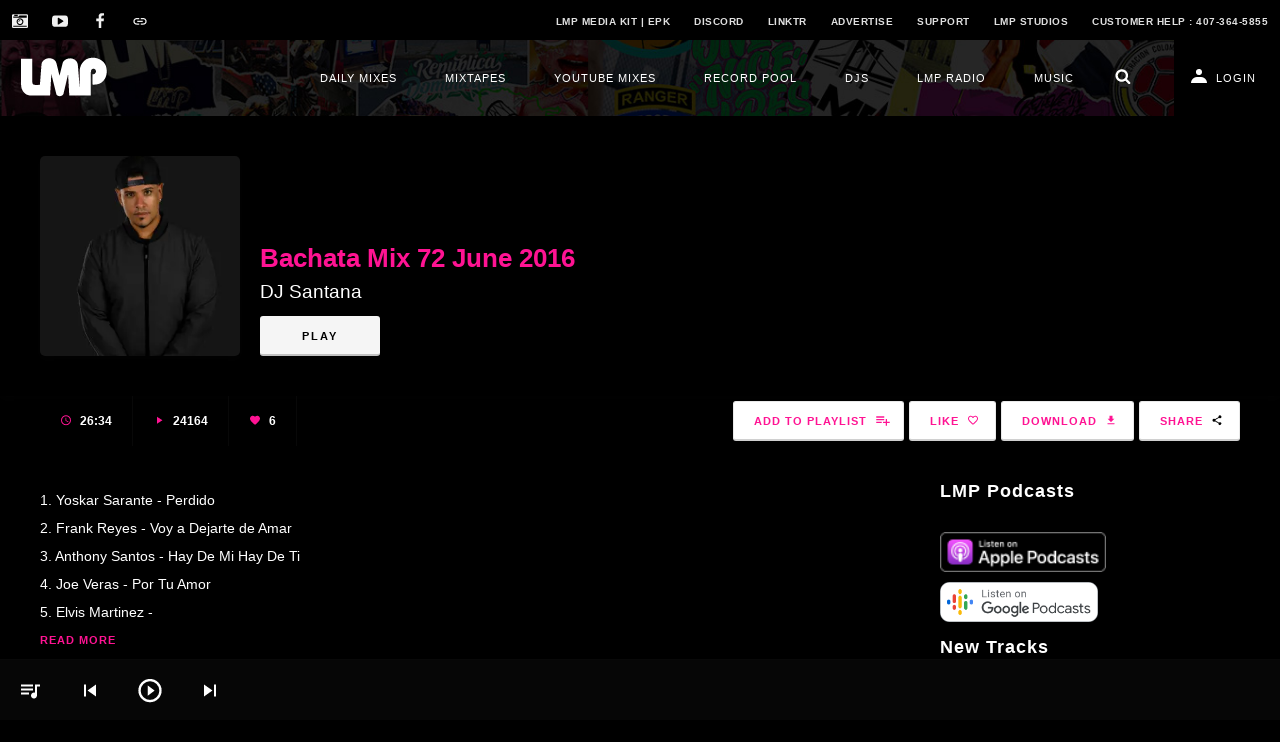

--- FILE ---
content_type: text/html; charset=UTF-8
request_url: https://www.iamlmp.com/mixes/dj-santana-bachata-mix-72-june-2016/
body_size: 24053
content:
<!DOCTYPE html>
<html lang="en">
<head data-ng-controller="HeadController as head">
<meta charset="utf-8">
<meta name="viewport" content="width=device-width,initial-scale=1,maximum-scale=1">
<meta name="X-UA-Compatible" content="IE=edge">
<base href="/">
<title data-ng-bind="head.properties.title">IAMLMP | LMP RECORD POOL AND DJ MIXES</title>
<meta name="description" data-ng-attr-content="{{head.properties.description}}" data-ng-if="head.properties.description" content="Artists, Latin Music, DJ Mixes, Mixtapes, on IAMLMP.COM - Reggaeton, Salsa, Bachata, Merengue, Dembow, Tipico, DJ Mixes and Mixtapes.">
<meta name="keywords" data-ng-attr-content="{{head.properties.keywords}}" data-ng-if="head.properties.keywords" content="latin music, latin mixes, latin mixtapes, lmp, iamlmp, lomaximo reggaeton, salsa, bachata, merengue, dembow, urbano">
<meta property="og:title" data-ng-attr-content="{{head.properties.title}}" content="IAMLMP" data-ng-if="head.properties.title">
<meta property="og:description" data-ng-attr-content="{{head.properties.description}}" data-ng-if="head.properties.description" content="Artists, Latin Music, DJ Mixes, Mixtapes, on IAMLMP.COM - Reggaeton, Salsa, Bachata, Merengue, Dembow, Tipico, DJ Mixes and Mixtapes.">
<meta property="og:image" data-ng-attr-content="{{head.properties.image}}" data-ng-if="head.properties.image" content="https://www.iamlmp.com/assets/img/branding/lmp-social.jpg">
<meta property="og:type" data-ng-attr-content="{{head.properties.type}}" data-ng-if="head.properties.type" content="website">
<meta property="og:url" data-ng-attr-content="{{head.properties.url}}" content="https://www.iamlmp.com" data-ng-if="head.properties.url">
<meta property="og:site_name" data-ng-attr-content="IAMLMP" content="iamlmp">
<meta name="twitter:title" data-ng-attr-content="{{head.properties.title}}" content="IAMLMP" data-ng-if="head.properties.title">
<meta name="twitter:description" data-ng-attr-content="{{head.properties.description}}" data-ng-if="head.properties.description" content="Artists, Latin Music, DJ Mixes, Mixtapes, on IAMLMP.COM - Reggaeton, Salsa, Bachata, Merengue, Dembow, Tipico, DJ Mixes and Mixtapes.">
<meta name="twitter:image" data-ng-attr-content="{{head.properties.image}}" data-ng-if="head.properties.image" content="https://www.iamlmp.com/assets/img/branding/lmp-social.jpg">
<meta name="twitter:type" data-ng-attr-content="{{head.properties.type}}" data-ng-if="head.properties.type" content="website">
<meta name="twitter:url" data-ng-attr-content="{{head.properties.url}}" data-ng-if="head.properties.url" content="https://www.iamlmp.com">
<meta name="robots" data-ng-attr-content="{{head.properties.robots}}" data-ng-if="head.properties.robots" content="index">
<link rel="apple-touch-icon" sizes="180x180" href="/assets/img/favicons/apple-touch-icon.png">
<link rel="icon" type="image/png" href="/assets/img/favicons/favicon-32x32.png" sizes="32x32">
<link rel="icon" type="image/png" href="/assets/img/favicons/favicon-16x16.png" sizes="16x16">
<link rel="manifest" href="/assets/img/favicons/manifest.json">
<link rel="mask-icon" href="/assets/img/favicons/safari-pinned-tab.svg">
<link rel="shortcut icon" href="/assets/img/favicons/favicon.ico">
<link rel="stylesheet" href="https://fonts.googleapis.com/css?family=poppins">	
<meta name="msapplication-config" content="/assets/img/favicons/browserconfig.xml">
<meta name="theme-color" content="#ffffff">
<script type="application/ld+json">{"@context":"http://schema.org/","@type":"Organization","name":"iamlmp","logo":"https://www.iamlmp.com/assets/img/branding/lmp-logo.png","url":"https://www.iamlmp.com","sameAs":["https://www.facebook.com/Lomaximoproductions","https://www.twitter.com/lmpmusica","https://www.youtube.com/user/IAMLMP1","https://www.instagram.com/iamlmp"]}</script><script type="application/ld+json" data-ng-if="head.properties.ldjson" data-ng-bind="head.properties.ldjson"></script>
<style>
#loading-bar, #loading-bar-spinner {
    pointer-events: none;
    -webkit-pointer-events: none;
    transition: 350ms linear all
}
#loading-bar-spinner.ng-enter, #loading-bar-spinner.ng-leave.ng-leave-active, #loading-bar.ng-enter, #loading-bar.ng-leave.ng-leave-active {
    opacity: 0
}
#loading-bar-spinner.ng-enter.ng-enter-active, #loading-bar-spinner.ng-leave, #loading-bar.ng-enter.ng-enter-active, #loading-bar.ng-leave {
    opacity: 1
}
#loading-bar .bar {
    transition: width 350ms;
    background: #29d;
    position: fixed;
    z-index: 10002;
    top: 0;
    left: 0;
    width: 100%;
    height: 2px;
    border-bottom-right-radius: 1px;
    border-top-right-radius: 1px
}
#loading-bar .peg {
    position: absolute;
    width: 70px;
    right: 0;
    top: 0;
    height: 2px;
    opacity: .45;
    -ms-box-shadow: #29d 1px 0 6px 1px;
    box-shadow: #29d 1px 0 6px 1px;
    border-radius: 100%
}
#loading-bar-spinner {
    display: block;
    position: fixed;
    z-index: 10002;
    top: 10px;
    left: 10px
}
#loading-bar-spinner .spinner-icon {
    width: 14px;
    height: 14px;
    border: 2px solid transparent;
    border-top-color: #29d;
    border-left-color: #29d;
    border-radius: 50%;
    animation: .4s linear infinite loading-bar-spinner
}
@keyframes loading-bar-spinner {
0% {
transform:rotate(0)
}
100% {
transform:rotate(360deg)
}
}
/*! angularjs-slider - v6.5.1 -  (c) Rafal Zajac <rzajac@gmail.com>, Valentin Hervieu <valentin@hervieu.me>, Jussi Saarivirta <jusasi@gmail.com>, Angelin Sirbu <angelin.sirbu@gmail.com> -  https://github.com/angular-slider/angularjs-slider -  2018-03-30 */.rzslider {
    position: relative;
    display: inline-block;
    width: 100%;
    height: 4px;
    margin: 35px 0 15px;
    vertical-align: middle;
    -webkit-user-select: none;
    -moz-user-select: none;
    -ms-user-select: none;
    user-select: none
}
.rzslider.with-legend {
    margin-bottom: 40px
}
.rzslider[disabled] {
    cursor: not-allowed
}
.rzslider[disabled] .rz-pointer {
    cursor: not-allowed;
    background-color: #d8e0f3
}
.rzslider[disabled] .rz-draggable {
    cursor: not-allowed
}
.rzslider[disabled] .rz-selection {
    background: #8b91a2
}
.rzslider[disabled] .rz-tick {
    cursor: not-allowed
}
.rzslider[disabled] .rz-tick.rz-selected {
    background: #8b91a2
}
.rzslider span {
    position: absolute;
    display: inline-block;
    white-space: nowrap
}
.rzslider .rz-base {
    width: 100%;
    height: 100%;
    padding: 0
}
.rzslider .rz-bar-wrapper {
    left: 0;
    z-index: 1;
    width: 100%;
    height: 32px;
    padding-top: 16px;
    margin-top: -16px;
    box-sizing: border-box
}
.rzslider .rz-draggable {
    cursor: move
}
.rzslider .rz-bar {
    left: 0;
    z-index: 1;
    width: 100%;
    height: 4px;
    background: #d8e0f3;
    border-radius: 2px
}
.rzslider .rz-bar-wrapper.rz-transparent .rz-bar {
    background: 0 0
}
.rzslider .rz-bar-wrapper.rz-left-out-selection .rz-bar {
    background: #df002d
}
.rzslider .rz-bar-wrapper.rz-right-out-selection .rz-bar {
    background: #03a688
}
.rzslider .rz-selection {
    z-index: 2;
    background: #0db9f0;
    border-radius: 2px
}
.rzslider .rz-pointer {
    top: -14px;
    z-index: 3;
    width: 32px;
    height: 32px;
    cursor: pointer;
    background-color: #0db9f0;
    border-radius: 16px
}
.rzslider .rz-pointer:after {
    position: absolute;
    top: 12px;
    left: 12px;
    width: 8px;
    height: 8px;
    background: #fff;
    border-radius: 4px;
    content: ''
}
.rzslider .rz-pointer:hover:after {
    background-color: #fff
}
.rzslider .rz-pointer.rz-active {
    z-index: 4
}
.rzslider .rz-pointer.rz-active:after {
    background-color: #451aff
}
.rzslider .rz-bubble {
    bottom: 16px;
    padding: 1px 3px;
    color: #55637d;
    cursor: default
}
.rzslider .rz-bubble.rz-limit {
    color: #55637d
}
.rzslider .rz-ticks {
    position: absolute;
    top: -3px;
    left: 0;
    z-index: 1;
    width: 100%;
    height: 0;
    margin: 0;
    list-style: none;
    box-sizing: border-box
}
.rzslider .rz-ticks-values-under .rz-tick-value {
    top: auto;
    bottom: -32px
}
.rzslider .rz-tick {
    position: absolute;
    top: 0;
    left: 0;
    width: 10px;
    height: 10px;
    margin-left: 11px;
    text-align: center;
    cursor: pointer;
    background: #d8e0f3;
    border-radius: 50%
}
.rzslider .rz-tick.rz-selected {
    background: #0db9f0
}
.rzslider .rz-tick-value {
    position: absolute;
    top: -30px;
    transform: translate(-50%, 0)
}
.rzslider .rz-tick-legend {
    position: absolute;
    top: 24px;
    max-width: 50px;
    white-space: normal;
    transform: translate(-50%, 0)
}
.rzslider.rz-vertical {
    position: relative;
    width: 4px;
    height: 100%;
    padding: 0;
    margin: 0 20px;
    vertical-align: baseline
}
.rzslider.rz-vertical .rz-base {
    width: 100%;
    height: 100%;
    padding: 0
}
.rzslider.rz-vertical .rz-bar-wrapper {
    top: auto;
    left: 0;
    width: 32px;
    height: 100%;
    padding: 0 0 0 16px;
    margin: 0 0 0 -16px
}
.rzslider.rz-vertical .rz-bar {
    bottom: 0;
    left: auto;
    width: 4px;
    height: 100%
}
.rzslider.rz-vertical .rz-pointer {
    top: auto;
    bottom: 0;
    left: -14px!important
}
.rzslider.rz-vertical .rz-bubble {
    bottom: 0;
    left: 16px!important;
    margin-left: 3px
}
.rzslider.rz-vertical .rz-ticks {
    top: 0;
    left: -3px;
    z-index: 1;
    width: 0;
    height: 100%
}
.rzslider.rz-vertical .rz-tick {
    margin-top: 11px;
    margin-left: auto;
    vertical-align: middle
}
.rzslider.rz-vertical .rz-tick-value {
    top: auto;
    left: 24px;
    transform: translate(0, -28%)
}
.rzslider.rz-vertical .rz-tick-legend {
    top: auto;
    right: 24px;
    max-width: none;
    white-space: nowrap;
    transform: translate(0, -28%)
}
.rzslider.rz-vertical .rz-ticks-values-under .rz-tick-value {
    right: 24px;
    bottom: auto;
    left: auto
}
a, abbr, acronym, address, applet, article, aside, audio, b, big, blockquote, body, canvas, caption, center, cite, code, dd, del, details, dfn, div, dl, dt, em, embed, fieldset, figcaption, figure, footer, form, h1, h2, h3, h4, h5, h6, header, hgroup, html, i, iframe, img, ins, kbd, label, legend, li, mark, menu, nav, object, ol, output, p, pre, q, ruby, s, samp, section, small, span, strike, strong, sub, summary, sup, table, tbody, td, tfoot, th, thead, time, tr, tt, u, ul, var, video {
    margin: 0;
    padding: 0;
    border: 0;
    font-size: 100%;
    font: inherit;
    vertical-align: baseline
}
article, aside, details, figcaption, figure, footer, form, header, hgroup, menu, nav, section {
    display: block
}
article:after, aside:after, details:after, div:after, figcaption:after, figure:after, footer:after, form:after, header:after, hgroup:after, menu:after, nav:after, ol:after, section:after, ul:after {
    content: " ";
    display: table;
    clear: both
}
body {
    line-height: 1
}
ol, ul {
    list-style: none
}
blockquote, q {
    quotes: none
}
blockquote:after, blockquote:before, q:after, q:before {
    content: '';
    content: none
}
table {
    border-collapse: collapse;
    border-spacing: 0;
    display: table
}
html {
    box-sizing: border-box;
    -webkit-text-size-adjust: none
}
*, :after, :before {
    box-sizing: inherit
}
.element-invisible, .noshow {
    position: absolute!important;
    left: -9999px!important
}
button, input[type=submit], select, textarea {
    -webkit-appearance: none;
    -moz-appearance: none
}
:focus {
    outline: 0
}
h1:empty, h2:empty, h3:empty, h4:empty, h5:empty, h6:empty, p:empty {
    display: none
}
.wrap {
    max-width: 1400px;
    padding: 0 40px;
    margin: 0 auto;
    position: relative;
    width: 100%
}
.lmp-row {
    position: relative;
    margin: 0 0 40px;
	color : white;
	}
	
.lmp-row-first {
	float: left;
	width: 450px;
    margin-right: 10px;
    padding-right: 10px;
	padding-top: 30px;
    text-align: left;
	}
	
.lmp-row-grey {
	background-color: #0A0A0A;
    margin-right: auto;
    margin-left: auto;
    padding-left: 0px !important;
    padding-right: 0px !important;
	color : white;
	max-width: none !important;
	}	
	
[class^=lmp-col-] {
    float: left;
    position: relative;
    margin: 0 40px 0 0
}
[class^=lmp-col-]:last-of-type {
    margin-right: 0
}
[class^=lmp-col-]>:last-child {
    margin-bottom: 0
}
.lmp-col-2 {
    width: calc(50% - 20px)
}
.lmp-col-3 {
    width: calc(33.3333333333% - 26.66666666666667px)
}
.lmp-col-4 {
    width: calc(25% - 30px)
}
.lmp-col-2-3 {
    width: calc(66.6666666666% - 13.33333333333334px)
}
.lmp-col-3-4 {
    width: calc(75% - 20px)
}
.lmp-box {
    background: #fff;
    border-bottom: 1px solid #e5e5e5;
    padding: 14px 20px
}
.lmp-content-left {
    width: calc(100% - 340px);
    float: left;
    position: relative
}
.lmp-content-left>:last-child {
    margin-bottom: 0;
    padding-bottom: 40px
}
.lmp-content-right {
    width: calc(100% - 340px);
    float: right;
    position: relative
}
.lmp-sidebar-left, .lmp-sidebar-right {
    width: 300px;
    padding: 0;
    margin: 0 0 40px;
    position: relative
}
.lmp-sidebar-left {
    float: left
}
.lmp-sidebar-right {
    float: right
}
.lmp-left-sidebar+.lmp-right-content {
    margin-left: 40px
}

@media only screen and (max-width:960px) {
.wrap {
    padding: 0 10px
}
}

@media only screen and (max-width:840px) {
.lmp-content-left, .lmp-content-right {
    width: 100%
}
.lmp-sidebar-left, .lmp-sidebar-right {
    width: 100%;
    margin-top: 20px
}
}

@media only screen and (max-width:768px) {
[class^=lmp-col-] {
    width: 100%;
    margin-right: 0;
    margin-bottom: 20px
}
}
@font-face {
    font-family: hknova;
    src: url(/assets/fonts/hknova/HKNova-Regular.woff2) format("woff2"), url(/assets/fonts/hknova/HKNova-Regular.woff) format("woff");
    font-weight: 400;
    font-style: normal
}
@font-face {
    font-family: hknova;
    src: url(/assets/fonts/hknova/HKNova-SemiBold.woff2) format("woff2"), url(/assets/fonts/hknova/HKNova-SemiBold.woff) format("woff");
    font-weight: 600;
    font-style: normal
}
@font-face {
    font-family: hknova;
    src: url(/assets/fonts/hknova/HKNova-Medium.woff2) format("woff2"), url(/assets/fonts/hknova/HKNova-Medium.woff) format("woff");
    font-weight: 500;
    font-style: normal
}
@font-face {
    font-family: hknova;
    src: url(/assets/fonts/hknova/HKNova-Bold.woff2) format("woff2"), url(/assets/fonts/hknova/HKNova-Bold.woff) format("woff");
    font-weight: 600;
    font-style: normal
}
@font-face {
    font-family: hknova;
    src: url(/assets/fonts/hknova/HKNova-Light.woff2) format("woff2"), url(/assets/fonts/hknova/HKNova-Light.woff) format("woff");
    font-weight: 300;
    font-style: normal
}
html {
    overflow-x: hidden
}
html.fixed {
    overflow: hidden
}
body {
    font-family: poppins, sans-serif;
    font-weight: 400;
    line-height: 28px;
    font-size: 14px;
    padding: 116px 0 60px;
    overflow-x: hidden;
	background-color: black;
			
}
ol, p, ul {
    margin: 0 0 28px;
	color: #fff;
}
h1, h2, h3, h4, h5, h6 {
    font-weight: 600;
    margin: 0 0 28px
}
h1 {
    font-size: 32px;
    line-height: 38px
}
h2 {
    font-size: 24px;
    line-height: 32px
}
h3 {
    font-size: 22px;
    line-height: 30px
}
h4 {
    font-size: 20px;
    line-height: 30px;
	color: white;		
}
h5 {
    font-size: 18px;
    line-height: 28px
}
h6 {
    font-size: 16px;
    line-height: 26px
}
a {
    text-decoration: none;
    color: #ff1393;
    transition: all .2s;
    cursor: pointer
}
.no-margin {
    margin: 0
}

@media only screen and (max-width:960px) {
body {
    padding-top: 56px
}
}
#loading-bar-spinner {
    display: none
}
#loading-bar .bar {
    background: #ff1393;
    height: 3px
}
.site-footer {
    background: #000;
    padding: 60px 0;
    text-align: center;
    margin: 40px 0 0;
    color: #ff1393;
}
	

.lmp-legaltxt{
		color: white !important;
	}
	
	.lmp-legaltxt h2{
		color: white !important;
	}	
	
.lmp-legal {
    margin: 0;
    padding: 0;
    position: relative;
	color: white;
}
.lmp-legal li {
    list-style-type: none;
    display: inline-block
}
.lmp-legal a {
    color: #ffffff;
    display: block;
    padding: 0 12px
}
.lmp-social {
    margin: 36px 0
}
.lmp-social li {
    list-style-type: none;
    display: inline-block;
    margin: 4px
}
.lmp-social a {
    display: block;
    text-align: center;
    height: 54px;
    line-height: 54px;
    width: 54px;
    background: #000000;
    border-radius: 50%
}
.lmp-social svg {
    width: 24px;
    height: 24px;
    display: inline-block;
    vertical-align: middle
}
.lmp-social svg use {
    fill: #f7f7f7
}
.site-footer .wrap>:last-child {
    margin-bottom: 0
}

@media only screen and (max-width:580px) {
.site-footer {
    padding: 30px 0
}
.lmp-legal li {
    display: block
}
.lmp-legal li a {
    padding: 6px 12px
}
.lmp-social {
    margin: 20px 0
}
}
.form-loader {
    position: relative;
    height: 80px
}
.form-loader span {
    font-size: 0;
    width: 44px;
    height: 44px;
    border: 4px solid #e0e0e0;
    border-top-color: #d96151;
    border-radius: 50%;
    animation: 1.4s infinite rotate;
    -webkit-animation: 1.4s infinite rotate;
    display: block;
    position: absolute;
    left: 50%;
    top: 50%;
    margin: -22px 0 0 -22px
}
.form-loader span:after {
    content: "";
    font-size: 0;
    width: 44px;
    height: 44px;
    border: 4px solid transparent;
    border-top-color: #ff1393;
    border-radius: 50%;
    animation: 1.4s infinite rotate;
    -webkit-animation: 1.4s .4s infinite rotate;
    -animation-delay: .4s;
    display: inline-block;
    position: absolute;
    top: 50%;
    left: 50%;
    margin: -22px 0 0 -22px
}
input[type=color], input[type=date], input[type=datetime-local], input[type=datetime], input[type=email], input[type=month], input[type=number], input[type=password], input[type=range], input[type=search], input[type=tel], input[type=text], input[type=time], input[type=url], input[type=week], select, textarea {
    border: 1px solid #e2e2e2;
    line-height: 24px;
    padding: 12px;
    font-size: 14px;
    font-family: poppins, sans-serif;
    font-weight: 400;
    box-shadow: inset 0 0 3px rgba(0,0,0,.05);
    background: #fff;
    width: 100%;
    -moz-appearance: none;
    -webkit-appearance: none;
    border-radius: 2px
}
input[type=color]:focus, input[type=date]:focus, input[type=datetime-local]:focus, input[type=datetime]:focus, input[type=email]:focus, input[type=month]:focus, input[type=number]:focus, input[type=password]:focus, input[type=range]:focus, input[type=search]:focus, input[type=tel]:focus, input[type=text]:focus, input[type=time]:focus, input[type=url]:focus, input[type=week]:focus, select:focus, textarea:focus {
    outline: #d2ff00 solid 2px
}
select {
    background-image: url(/assets/img/icons/SVG/arrow_drop_down.svg);
    background-position: 99%;
    background-size: 13px;
    background-repeat: no-repeat;
    padding-right: 22px;
    border: 1px solid #e9e9e9;
    border-bottom: 3px solid #d0d0d0
}
.button, button, input[type=submit] {
    display: inline-block;
    -moz-appearance: none;
    -webkit-appearance: none;
    line-height: 24px;
    font-weight: 600;
    font-size: 10px;
    letter-spacing: .5px;
    text-transform: uppercase;
    padding: 6px 24px;
    background: #f5f5f5;
    color: #000000;
    border-radius: 3px;
    border: none;
    border-bottom: 2px solid #c1c1c1;
    cursor: pointer;
    font-family: poppins, sans-serif;
}
.button.alt, button.alt, input[type=submit].alt {
    display: inline-block;
    position: relative;
    font-weight: 600;
    font-size: 11px;
    text-transform: uppercase;
    letter-spacing: 1px;
    line-height: 38px;
    border: 1px solid #e9e9e9;
    border-bottom: 2px solid #d0d0d0;
    height: 40px;
    background: #ffffff;
    border-radius: 3px;
    margin: 5px 0 0 5px;
    padding: 0 36px 0 20px;
    color: #444
}
button.alt svg {
    right: 16px;
    margin-top: -7px;
    width: 12px;
    height: 12px;
    position: absolute;
    top: 50%
}
.metaService {
    display: block;
    position: absolute;
    background-color: rgba(0,0,0,.1);
    border-radius: 50%;
    transform: scale(0)
}
.messages {
    box-shadow: 0 3px 8px rgba(27,27,27,.08);
    padding: 12px 20px!important;
    margin: 0 0 24px;
    border-radius: 3px;
    border: 1px solid #f0f0f0;
    font-weight: 500;
    border-left: 4px solid #bb4c3e;
	color: white;
}
.messages.error {
    border-left: 3px solid red;
	color: white;
}
.messages>:last-child {
    margin-bottom: 0
}
.social-login a {
    display: inline-block;
    margin: 0 0 10px;
    line-height: 43px;
    height: 43px;
    background: url(/assets/img/branding/facebook.svg) 20px center/8px no-repeat #435b88;
    border-radius: 3px;
    overflow: hidden;
    text-align: center;
    color: #fff;
    padding: 0 30px 0 43px
}
.main-login .lmp-content-left h4 {
    margin: 0 0 10px;
    font-weight: 600
}
.orders {
    position: relative;
    border: 1px solid #f0f0f0;
    border-top-left-radius: 4px;
    border-top-right-radius: 4px;
    padding-bottom: 0!important;
	color: #FFF;
}
.orders li {
    display: -ms-flexbox;
    display: flex;
    -ms-flex-direction: row;
    flex-direction: row;
    border-bottom: 1px solid #f0f0f0;
    padding: 20px;
	color: #FFF;
}
.orders li :last-child {
    border-bottom: none;
	color: #ff008a;		
}
.orders li:first-child {
    background: #000;
    text-transform: uppercase;
    font-weight: 500;
    font-size: 10px;
    box-shadow: 0 2px 6px rgba(27,27,27,.08);
    padding: 10px 20px;
	color: #FFF;
}
.orders li div {
    -ms-flex: 2;
    flex: 2;
    display: -ms-flexbox;
    display: flex;
    -ms-flex-direction: column;
    flex-direction: column;
    -ms-flex-pack: center;
    justify-content: center;
    text-align: center;
	color: #FFF;
}
.orders li div:nth-of-type(2) {
    font-size: 12px;
    font-weight: 500;
    text-transform: uppercase
}
.button.buy-now {
    padding: 10px 30px!important;
    float: right
}
.buy-now-paypal {
    height: 28px;
    width: 40px;
    display: block;
    float: right
}
.buy-now-paypal use {
    fill: #003087
}
.orders li div:first-child {
    text-align: left;
    -ms-flex: 1;
    flex: 1
}
.orders li div:last-child {
    text-align: right;
    -ms-flex: 1;
    flex: 1
}
ul.order-detail, ul.order-pricing {
    border: 1px solid #f0f0f0;
    border-top-left-radius: 4px;
    border-top-right-radius: 4px;
    margin: 0 0 20px;
    padding-bottom: 0!important;
    background-color: white;
}
ul.order-detail strong, ul.order-pricing strong {
    font-weight: 600;
	color: black;
		
}
ul.order-detail li, ul.order-pricing li {
    min-height: 69px;
    padding: 20px 20px 20px 200px;
    border-bottom: 1px solid #f0f0f0;
    position: relative
}
ul.order-detail li:nth-child(odd) {
    background: #f6f6f6
}
ul.order-detail li>span:first-of-type, ul.order-pricing li>span:first-of-type {
    position: absolute;
    left: 0;
    padding-left: 20px;
    text-transform: uppercase;
    font-size: 10px;
    font-weight: 500;
	color: black;
}
ul.order-pricing li {
    padding: 20px 20px 20px 80%;
    text-align: right;
	color: black;
}

@media only screen and (max-width:768px) {
ul.order-detail li>span:first-of-type, ul.order-pricing li>span:first-of-type {
    font-size: 9px;
	color: black;
		

}
ul.order-pricing li {
    min-height: auto;
    padding: 10px 10px 10px 130px;
    border-bottom: 1px solid #f0f0f0;
    position: relative;
    font-size: 12px!important
}
}
ul.order-pricing li:first-child {
    background: #f6f6f6;
    font-weight: 600;
    box-shadow: 0 2px 6px rgba(27,27,27,.08)
}
.checkout-cancel {
    float: left
}
.checkout-cancel a {
    background: #444!important
}
.checkout-action {
    float: right;
    text-align: right;
    font-weight: 600
}
.checkout-action p {
    margin: 0 0 10px
}
.paypal-checkout {
    display: inline-block;
    line-height: 0;
    height: 39px;
    width: auto;
    vertical-align: top
}
.paypal-checkout img {
    height: 100%;
    width: auto
}
li a.mac, li a.windows {
    display: block;
    font-weight: 500
}
li a.mac span, li a.windows span {
    display: inline-block;
    width: 100px;
    font-size: 10px;
    color: #444
}
.overlay {
    position: fixed;
    top: 0;
    left: 0;
    right: 0;
    bottom: 0;
    z-index: 9;
    background: rgba(27,27,27,.8);
    text-align: center
}
.overlay .inner {
    position: absolute;
    top: 50%;
    left: 50%;
    transform: translateX(-50%) translateY(-50%);
    -ms-transform: translateX(-50%) translateY(-50%);
    -webkit-transform: translateX(-50%) translateY(-50%);
    max-width: 280px;
    width: 100%;
    background: #fff;
    padding: 10px;
    box-shadow: 0 0 10px #000;
    border-radius: 2px
}
.overlay-artwork {
    width: 140px;
    height: 140px;
    display: inline-block;
    margin: 0 0 10px
}
.overlay-artwork img {
    width: 100%;
    height: auto
}
.overlay-track-title {
    color: #444;
    font-size: 13px;
    margin: 0 0 10px;
    line-height: 20px
}
.overlay .select-wrap {
    width: 100%;
    display: inline-block;
    position: relative;
    background: #f0f0f0;
    border-bottom: 1px solid #e0e0e0;
    box-shadow: none;
    text-align: center
}
.overlay select {
    text-transform: uppercase;
    font-weight: 600;
    font-size: 11px;
    letter-spacing: .5px;
    line-height: 40px;
    padding: 2px 30px 0 10px;
    border: none;
    text-align: center;
    box-shadow: none
}
.overlay button {
    width: 100%;
    line-height: 40px;
    padding: 0;
    height: 40px;
    text-align: center
}
.overlay .or {
    display: block;
    padding: 4px 0;
    text-align: center
}
.pricing-table {
    position: relative;
    padding-bottom: 0!important
}

@media only screen and (min-width:900px) {
.pricing-table {
    display: -ms-flexbox;
    display: flex;
    -ms-flex-wrap: flex;
    flex-wrap: flex;
    -ms-flex-flow: row wrap;
    flex-flow: row wrap;
    margin-bottom: 80px
}
.pricing-table.col-2 .pricing-column {
    width: calc(50% - 10px)
}
.pricing-table.col-3 .pricing-column {
    width: calc((100% - 20px)/ 3)
}
.pricing-table.col-4 .pricing-column {
    width: calc((100% - 30px)/ 4)
}
.pricing-table.col-3>.pricing-column:nth-child(2) {
    margin: 0 10px
}
.pricing-table.col-4 .pricing-column:nth-child(2) {
    margin-left: 10px;
    margin-right: 5px
}
.pricing-table.col-4 .pricing-column:nth-child(3) {
    margin-right: 10px;
    margin-left: 5px
}
.pricing-column.highlight {
    transform: scale(1.1);
    box-shadow: 0 0 20px rgba(0,0,0,.05);
    z-index: 1
}
.pricing-column.highlight>*>* {
    transform: scale(.95)
}
}
.pricing-column {
    float: left;
    border-radius: 5px;
    position: relative;
    border: 1px solid #e0e0e0;
    box-shadow: 0 0 20px rgba(0,0,0,.05);
    overflow: hidden;
    background: #fff;
    padding-bottom: 76px
}

@media only screen and (max-width:899px) {
.pricing-column {
    width: 100%;
    clear: both;
    max-width: 400px;
    margin-right: auto;
    margin-left: auto;
    margin-bottom: 30px;
    float: none
}
}
.pricing-heading {
    background: #f0f0f0;
    color: #000;
    position: relative;
    display: block
}
.pricing-heading h2 {
    width: 100%;
    line-height: 24px;
    text-align: center;
    padding: 40px 20px 10px;
    margin: 0;
    color: #000;
    font-size: 14px;
    text-transform: uppercase;
    letter-spacing: 2px
}
.pricing-heading p {
    display: none
}
.pricing-price {
    height: 90px;
    position: relative
}
.pricing-price:before {
    content: "";
    display: block;
    position: absolute;
    height: 50%;
    width: 100%;
    background: #f0f0f0
}
.pricing-features li {
    position: relative
}
.pricing-features li:before {
    content: "";
    display: block;
    position: absolute;
    bottom: 0;
    height: 1px;
    width: 100%;
    background: #f0f0f0;
    left: 50%;
    transform: translateX(-50%)
}
.pricing-features li:last-child:before {
    display: none
}
.pricing-price>span {
    display: block;
    width: 90px;
    height: 90px;
    position: absolute;
    top: 50%;
    left: 50%;
    margin: -45px 0 0 -45px;
    background: #ffffff;
    border-radius: 50%;
    line-height: 80px;
    text-align: center;
    font-weight: 600;
    border: 5px solid #fff;
    color: #000000;
}
.pricing-price>span p {
    line-height: 22px;
    font-size: 20px;
    position: relative;
    top: 50%;
    transform: translateY(-50%);
    margin: 0;
	color: black;
		
}
.pricing-price>span p span {
    font-size: 10px;
    padding: 0;
    line-height: 13px;
    display: block;
	color: black;
}
.pricing-features {
    margin: 0;
    text-align: center
}
.pricing-features li {
    list-style-type: none;
    padding: 14px;
    font-size: 14px;
    line-height: 20px;
    font-weight: 400;
    width: calc(100% - 20px);
    display: block;
    overflow: hidden;
    white-space: nowrap;
    text-overflow: ellipsis;
    margin-left: 10px;
	color: black;
}
.product-table .pricing-features li {
    padding: 6px 10px
}
.pricing-features li:nth-child(even) {
    background: #fff
}
.product-table .pricing-features li:nth-child(even) {
    border-right: none
}
.product-table .pricing-column.highlight>*>* {
    transform: scale(1)
}
.product-table .pricing-column p {
    padding: 0
}
.product-table .pricing-column p a {
    max-width: 120px
}
.product-table .pricing-features li:last-child:before {
    content: "";
    display: block;
    position: absolute;
    bottom: 0;
    height: 1px;
    width: 100%;
    background: #f0f0f0;
    left: 50%;
    transform: translateX(-50%)
}
.pricing-column p {
    margin: 0;
    position: absolute;
    bottom: 0;
    left: 0;
    width: 100%;
    padding: 0 20px
}
.pricing-column p a {
    width: 100%;
    text-align: center;
    max-width: 180px;
    margin: 0 auto 20px;
    display: block
}
.discount {
    position: absolute;
    background: #bb4c3e;
    color: #fff;
    padding: 8px 12px 12px;
    font-weight: 600;
    border-radius: 4px;
    right: 30px;
    top: 90px;
    transform: rotate(10deg)
}
.discount small {
    display: block;
    font-size: 10px;
    line-height: 10px
}
.pricing-column select {
    width: 126px;
    line-height: 36px;
    padding-top: 0;
    padding-bottom: 0;
    border-radius: 3px;
    position: relative;
    bottom: -1px;
    display: inline-block;
    border-bottom-width: 1px;
    text-transform: uppercase;
    font-weight: 600;
    font-size: 10px;
    border-color: #bb4c3e
}
.variation-select {
    margin: 0;
    position: absolute;
    bottom: 0;
    left: 0;
    width: 100%;
    padding: 0 0 20px;
    text-align: center
}
@keyframes rotate {
0% {
transform:rotate(0)
}
100% {
transform:rotate(360deg)
}
}
.site-loader {
    position: fixed;
    top: 0;
    bottom: 0;
    left: 0;
    right: 0;
    z-index: 2000;
    background: #f0f0f0
}
.site-loader.ng-hide-add, .site-loader.ng-hide-remove {
    transition: .1s linear all
}
.site-loader.ng-hide-add {
    opacity: 1
}
.site-loader.ng-hide-add.ng-hide-add-active, .site-loader.ng-hide-remove {
    opacity: 0
}
.site-loader.ng-hide-remove.ng-hide-remove-active {
    opacity: 1
}
.circular {
    animation: 2s linear infinite rotate;
    height: 44px;
    width: 44px;
    position: absolute;
    top: 50%;
    left: 50%;
    margin: -22px 0 0 -22px
}
.path {
    stroke-dasharray: 1, 200;
    stroke-dashoffset: 0;
    animation: 1.5s ease-in-out infinite dash;
    stroke-linecap: round;
    stroke: #d2ff00
}
@keyframes rotate {
100% {
transform:rotate(360deg)
}
}
@keyframes dash {
0% {
stroke-dasharray:1, 200;
stroke-dashoffset:0
}
50% {
stroke-dasharray:89, 200;
stroke-dashoffset:-35px
}
100% {
stroke-dasharray:89, 200;
stroke-dashoffset:-124px
}
}
.lmp-album-list {
    display: -ms-flexbox;
    display: flex;
    -ms-flex-direction: row;
    flex-direction: row;
    -ms-flex-wrap: wrap;
    flex-wrap: wrap
}
.lmp-album-list a {
    display: block;
    overflow: hidden;
    color: #444;
    text-align: center;
    line-height: 0
}
.lmp-album-list .artwork {
    background: #f6f6f6;
    position: absolute;
    top: 0;
    left: 0;
    width: 100%;
    padding-bottom: 100%
}
.lmp-album-list img {
    position: absolute;
    top: 0;
    left: 0;
    width: 100%;
    height: auto
}
.lmp-album-list h3 {
    font-size: 13px;
    line-height: 20px;
    margin: 0;
    padding: 10px 10px 5px;
    font-weight: 500
}
.lmp-album-list p {
    margin: 0;
    font-size: 12px;
    line-height: 24px;
    padding: 0 10px 10px
}
.lmp-album-list li {
    background: #fff;
    position: relative;
    box-shadow: 0 3px 8px rgba(27,27,27,.08)
}

@media only screen and (min-width:501px) {
.lmp-album-list li {
    width: calc((100% - 40px)/ 3);
    padding-top: calc((100% - 40px)/ 3);
    margin: 0 20px 20px 0
}
}

@media only screen and (min-width:501px) and (max-width:1099px) {
.lmp-album-list li:nth-child(3n) {
    margin-right: 0
}
}

@media only screen and (min-width:1100px) {
.lmp-album-list li {
    width: calc((100% - 90px)/ 4);
    padding-top: calc((100% - 90px)/ 4);
    margin: 0 30px 30px 0
}
.lmp-album-list li:nth-child(4n) {
    margin-right: 0
}
}

@media only screen and (max-width:500px) {
.lmp-album-list li {
    width: calc((100% - 10px)/ 2);
    padding-top: calc((100% - 10px)/ 2);
    margin: 0 10px 10px 0
}
.lmp-album-list li:nth-child(2n) {
    margin-right: 0
}
}
ul.lmp-track-list.album-list {
    padding-left: 32px;
    counter-reset: section
}
ul.lmp-track-list.album-list li::before {
    counter-increment: section;
    content: counter(section);
    position: absolute;
    left: -32px;
    font-size: 12px;
    font-weight: 600;
    top: 9px;
    margin-top: -10px;
    line-height: 76px;
    border-top: 1px solid #e5e5e5;
    width: 32px;
    text-align: left;
    padding-top: 4px
}
ul.lmp-track-list.album-list li:first-child:before {
    border-top: none
}
ul.lmp-track-list.album-list li:last-child:before {
    border-bottom: 1px solid #e5e5e5
}
ul.lmp-track-list.album-list .track-identity {
    width: calc(100% - 100px);
    left: 0
}

@media only screen and (max-width:960px) {
ul.lmp-track-list.album-list {
    padding-left: 24px
}
ul.lmp-track-list.album-list li::before {
    left: -24px;
    line-height: 80px;
    width: 24px
}
}

@media only screen and (max-width:600px) {
ul.lmp-track-list.album-list li::before {
    line-height: 70px
}
ul.lmp-track-list.album-list .track-identity {
    width: calc(100% - 50px);
    left: 0
}
}

@media only screen and (max-width:580px) {
.main-album .track-stats {
    margin-bottom: 20px;
    border-bottom: none!important
}
.main-album .wrap>share-button {
    width: 33.33333%!important;
    line-height: 46px!important;
    border-bottom: 1px solid #e5e5e5!important;
    background: #f7f7f7!important;
    padding: 0 5px!important;
    text-align: center!important;
    border-left: 1px solid #e5e5e5!important
}
}
.article-stats {
    position: relative;
    border-bottom: 1px solid #e5e5e5;
    margin-top: -40px;
    margin-bottom: 40px
}
.article-stats .wrap>div {
    float: left;
    position: relative;
    border-right: 1px solid #e5e5e5;
    padding: 0 20px 0 40px;
    line-height: 50px;
    text-transform: uppercase;
    font-weight: 600;
    font-size: 12px
}
.article-stats .wrap>div:first-of-type {
    border-left: 1px solid #e5e5e5
}
.article-stats>div svg {
    width: 12px;
    height: 12px;
    position: absolute;
    top: 50%;
    margin-top: -7px;
    left: 20px
}
.article-stats .wrap>a {
    display: block;
    float: right;
    position: relative;
    font-weight: 600;
    font-size: 11px;
    text-transform: uppercase;
    letter-spacing: 1px;
    line-height: 38px;
    border: 1px solid #e9e9e9;
    border-bottom: 2px solid #d0d0d0;
    height: 40px;
    background: #fff;
    border-radius: 3px;
    margin: 5px 0 0 5px;
    padding: 0 36px 0 20px
}
.article-stats .wrap>share-button button {
    float: right
}
.article-stats .wrap>share-button button svg {
    left: auto
}
.article-stats .wrap>a:active {
    border: 1px solid #e9e9e9!important;
    border-top: none!important;
    border-bottom: 1px solid #e5e5e5!important
}
.article-stats .wrap>a svg {
    left: auto;
    right: 16px;
    margin-top: -7px
}
.main-article .lmp-video-wrap {
    margin-bottom: 30px
}

@media only screen and (max-width:960px) {
.main-article .page-header h1 {
    font-size: 16px;
    line-height: 24px
}
.article-stats {
    margin-top: -20px
}
.article-stats .wrap>a {
    padding: 0 36px 0 8px
}
.article-stats .wrap>a span {
    display: none
}
}

@media only screen and (max-width:700px) {
.article-stats {
    margin-bottom: 20px
}
}
.artist-header .act-title {
    position: absolute;
    bottom: 0;
    left: 0;
    width: 100%;
    background: #ff1393;
}
.artist-header {
    position: relative
}
.artist-header:before {
    content: "";
    display: block;
    /*background: rgba(27,27,27,.3);*/
    position: absolute;
    left: 0;
    top: 0;
    width: 100%;
    height: 100%
}
.artist-header h1 {
    color: #fff;
    margin: 0;
    padding: 20px 0
}
.act-menu {
    margin: 0;
    float: left;
    position: relative;
	color: white;
}
.act-menu li {
    display: inline-block
}
.act-menu a {
    display: block;
    line-height: 50px;
    font-weight: 600;
    color: #fff;
    padding: 0 24px;
}
.act-meta {
    position: relative;
    background: #000;
    margin-bottom: 40px;
    height: 50px
}
.act-meta button {
    float: right
}
.act-meta ul li {
    display: inline-block;
    list-style-type: none;
    height: 50px;
    vertical-align: top
}
.act-meta select {
    height: 40px
}
.artist-social-menu {
    margin: 0;
    float: right;
    height: 50px
}
.artist-social-menu .button {
    padding-left: 0;
    padding-right: 0;
    width: 40px;
    text-align: center;
    position: relative
}
.artist-social-menu .button svg {
    width: 15px;
    height: 15px;
    position: absolute;
    top: 50%;
    left: 50%;
    margin: -8px 0 0 -7px
}
.artist-social-menu button.lmp-share svg {
    left: auto;
    margin-left: 0
}
.artist-social-menu svg use {
    fill: #444
}
.act-meta .filter-music {
    float: right;
    bottom: auto;
    margin: 4px 0 4px 4px;
    position: absolute;
    right: 40px;
    top: -65px;
    z-index: 5;
    display: block
}
.act-meta .filter-music select {
    border-bottom-color: #aaa;
    line-height: 38px;
    padding: 0 30px 0 10px
}
.act-videos {
    position: relative
}
.act-videos ul {
    display: -ms-flexbox;
    display: flex;
    -ms-flex-wrap: flex;
    flex-wrap: flex;
    -ms-flex-flow: row wrap;
    flex-flow: row wrap
}
.act-videos ul li {
    width: calc((100% - 20px)/ 2);
    margin: 0 20px 20px 0
}
.act-videos ul li:nth-child(2n) {
    margin-right: 0
}

@media only screen and (max-width:960px) {
.main-artist .act-meta .filter-music {
    right: 10px
}
}

@media only screen and (max-width:768px) {
.act-meta {
    clear: both;
    position: relative;
    background: #000;
    margin-bottom: 20px;
    height: auto;
    overflow: hidden
}
.act-menu, .artist-social-menu {
    width: 100%
}
.artist-social-menu {
    width: calc(100% + 20px);
    margin-left: -10px;
    position: relative;
    background: #000;
    height: 50px;
    float: none;
    display: block;
    clear: both
}
}
.lmp-artists {
    position: relative;
    width: 100%;
    margin-top: 0;
    margin-bottom: -40px
}
.artists-header {
    background: #000;
    float: left;
    position: relative;
    width: 40%;
    height: 0;
    padding-bottom: 20%
}
.artists-header h1 {
    color: #fff;
    margin: 0;
    padding: 0;
    position: absolute;
    bottom: 40px;
    left: 40px
}
.lmp-artist {
    display: block;
    float: left;
    position: relative;
    width: 20%;
    padding-bottom: 20%;
    height: 0
}
.lmp-artist a {
    display: block;
    height: 100%;
    overflow: hidden;
    width: 100%;
    position: absolute;
    top: 0;
    left: 0
}
.lmp-artist h2 {
    position: absolute;
    color: #fff;
    font-size: 16px;
    display: block;
    background: rgba(0,0,0,.85);
    width: calc(100% + 80px);
    bottom: 0;
    padding: 16px 60px 60px;
    margin: 0 0 -40px -40px;
  }

@media only screen and (max-width:1400px) {
.artists-header, .lmp-artist {
    width: 25%;
    padding-bottom: 25%
}
}

@media only screen and (max-width:960px) {
.artists-header {
    width: 100%;
    padding: 20px;
    height: auto
}
.artists-header h1 {
    position: relative;
    left: auto;
    bottom: auto
}
.lmp-artist {
    width: 33.333333333%;
    padding-bottom: 33.333333333%
}
.lmp-artist h2 {
    font-size: 14px;
    line-height: 24px;
    padding: 10px 40px 30px;
    margin: 0 0 -20px -29px;
    width: calc(100% + 60px)
}
}

@media only screen and (max-width:768px) {
.artists-header {
    width: 100%;
    padding: 20px 10px
}
}

@media only screen and (max-width:600px) {
.lmp-artist {
    width: 50%;
    padding-bottom: 50%
}
}

@media only screen and (max-width:380px) {
.lmp-artist h2 {
    font-size: 12px;
    line-height: 22px
}
}
.main-artists .lmp-page-nav, .main-djs .lmp-page-nav {
    width: 100%;
    clear: both;
    display: block;
    overflow: hidden;
    margin: 0
}
.main-artists .site-footer, .main-djs .site-footer {
    margin-top: -1px
}
.widget-title+.lmp-track-list {
    margin-top: -16px
}
.comments h3 {
    text-transform: uppercase;
    font-size: 14px;
    letter-spacing: .5px;
    margin: 0 0 10px;
    border-bottom: 1px solid #e5e5e5
}
.comment-list {
    position: relative;
    margin: 0
}
.comment-list p {
    color: white;
}
.comment-list h4 {
    color: white;
}		
	
.comment-list li {
    list-style-type: none;
    position: relative;
    border-bottom: 1px solid #e5e5e5;
    padding: 0 0 7px 80px;
    margin: 0 0 10px
}
.comment-list .avatar {
    width: 60px;
    height: 60px;
    border-radius: 50%;
    overflow: hidden;
    float: left;
    position: absolute;
    left: 0;
    top: 4px;
    border: 2px solid #e5e5e5
}
.comment-list .avatar img {
    width: 100%;
    height: 100%
}
.comment-list h4 {
    font-size: 11px;
    text-transform: uppercase;
    line-height: 24px;
    margin: 0;
    letter-spacing: .5px
}
.comment-list li>p {
    font-size: 10px;
    text-transform: uppercase;
    letter-spacing: .5px;
    font-weight: 600;
    margin: 0;
    color: #888;
    line-height: 24px
}
.comment-list li>div:nth-of-type(2)>:last-child {
    margin-bottom: 0
}
#comment-form {
    margin: 0
}
#comment-form textarea {
    vertical-align: top;
    width: calc(100% - 100px);
    height: 38px;
    padding-bottom: 0;
    overflow: hidden
}
#comment-form textarea#comment.ng-valid, #comment-form textarea#comment:focus {
    width: 100%;
    margin-bottom: 10px;
    height: 80px
}
#comment-form textarea#comment.ng-valid~button, #comment-form textarea#comment:focus~button {
    margin-top: 40px;
    transform: translateY(-40px)
}
#comment-form .form-item {
    margin: 0 0 4px
}
#comment-form button {
    float: right;
    width: 90px
}
.no-comments {
    margin: -7px 0 10px;
	color: #ffffff;
}
.comment-list p {
    margin: 0 0 10px
}

@media only screen and (max-width:700px) {
.comment-list li {
    padding: 0 0 7px 60px
}
.comment-list .avatar {
    width: 48px;
    height: 48px
}
}
.featured-content {
    margin: 0 0 40px;
    background: #000000;
    padding: 2px;
    -moz-display: block!important;
    text-shadow: 0 1px 1px #000;
    -ms-flex-wrap: flex;
    flex-wrap: flex;
    -ms-flex-flow: row wrap;
    flex-flow: row wrap;
    display: -ms-flexbox;
    display: flex
}
.featured-content li {
    width: calc(25% - 10px);
    float: left;
    position: relative;
    margin: 5px
}
.featured-flex {
    width: 100%;
    position: relative;
    padding-top: 100%
}
.featured-artwork {
    width: 100%;
    height: 0;
    padding-bottom: 100%;
    position: absolute;
    top: 0;
    left: 0;
    cursor: pointer;
    box-shadow: 0 3px 8px rgba(27,27,27,.5);
    border-radius: 3px
}
.featured-content h3 {
    font-size: 13px;
    line-height: 22px;
    margin: 10px 0 5px;
    font-weight: 500
}
.featured-content p {
    font-size: 12px;
    color: #e0e0e0;
    line-height: 20px;
    margin: 0
}
.featured-content li {
    color: #fff;
    text-align: center;
    height: auto
}
.featured-track-details {
    padding: 0
}
.featured-content a {
    color: #fff
}

@media only screen and (min-width:800px) {
.featured-content li {
    width: calc(33.333333333333% - 10px)
}
}

@media only screen and (min-width:980px) {
.featured-content li {
    width: calc(12.5% - 10px)
}
}

@media only screen and (max-width:799px) {
.featured-content {
    padding: 5px
}
.featured-content li {
    width: calc(50% - 10px);
    margin: 5px
}
.featured-content h3 {
    font-size: 12px;
    line-height: 18px;
    margin: 10px 0 5px
}
.featured-content p {
    font-size: 11px;
    color: #e0e0e0;
    line-height: 16px;
    margin: 0
}
}
ul.lmp-track-list.chart-list {
    padding-left: 32px;
    counter-reset: section;
	color: white;
}
ul.lmp-track-list.chart-list li::before {
    counter-increment: section;
    content: counter(section);
    position: absolute;
    left: -32px;
    font-size: 12px;
    font-weight: 600;
    top: 9px;
    margin-top: -10px;
    line-height: 80px;

    width: 32px;
    text-align: left
}
ul.lmp-track-list.chart-list li:first-child:before {
    border-top: none
}
ul.lmp-track-list.chart-list li:last-child:before {

}

@media only screen and (max-width:960px) {
ul.lmp-track-list.chart-list {
    padding-left: 24px
}
ul.lmp-track-list.chart-list li::before {
    left: -24px;
    line-height: 80px;
    width: 24px
}
}

@media only screen and (max-width:600px) {
ul.lmp-track-list.chart-list li::before {
    line-height: 70px
}
}
.lmp-charts {
    position: relative
}
.lmp-charts li {
    width: calc((100% - 20px)/ 3);
    position: relative;
    height: 0;
    padding-bottom: calc((100% - 20px)/ 3);
    margin-bottom: 10px;
    margin-right: 10px;
    vertical-align: top;
    display: inline-block
}
.chart-artwork {
    position: absolute;
    top: 0;
    left: 0;
    padding-bottom: 100%;
    width: 100%
}
.lmp-charts .inner {
    position: absolute;
    bottom: 0;
    left: 0;
    width: 100%;
    background: #f7f7f7;
    height: 80px
}
.lmp-charts h3 {
    color: #444;
    font-size: 14px;
    line-height: 22px;
    position: absolute;
    bottom: 15px;
    padding: 0 20px;
    margin: -12px 0 0;
    width: 100%;
    text-align: center
}

@media only screen and (min-width:960px) {
.lmp-charts li:nth-of-type(3n) {
    margin-right: 0
}
}

@media only screen and (max-width:960px) {
.lmp-charts li {
    width: calc((100% - 10px)/ 2);
    padding-bottom: calc((100% - 10px)/ 2)
}
.lmp-charts li:nth-of-type(2n) {
    margin-right: 0
}
.lmp-charts h3 {
    padding: 0 10px
}
}
main .gallery {
    position: relative;
    margin: 0 0 10px
}
main .gallery dl {
    display: block;
    float: left;
    position: relative;
    margin: 0 10px 10px 0
}

@media only screen and (max-width:499px) {
main .gallery dl {
    width: calc((100% - 10px)/ 2)
}
main .gallery dl:nth-child(2n) {
    margin-right: 0
}
}

@media only screen and (min-width:500px) {
.gallery-columns-2 dl {
    width: calc((100% - 10px)/ 2)
}
.gallery-columns-2 dl:nth-child(2n) {
    margin-right: 0
}
.gallery-columns-3 dl {
    width: calc((100% - 20px)/ 3)
}
.gallery-columns-3 dl:nth-child(3n) {
    margin-right: 0
}
.gallery-columns-4 dl {
    width: calc((100% - 30px)/ 4)
}
.gallery-columns-4 dl:nth-child(4n) {
    margin-right: 0
}
.gallery-columns-5 dl {
    width: calc((100% - 40px)/ 5)
}
.gallery-columns-5 dl:nth-child(5n) {
    margin-right: 0
}
}

@media only screen and (min-width:960px) {
.gallery-columns-6 dl {
    width: calc((100% - 50px)/ 6)
}
.gallery-columns-6 dl:nth-child(6n) {
    margin-right: 0
}
.gallery-columns-7 dl {
    width: calc((100% - 60px)/ 7)
}
.gallery-columns-7 dl:nth-child(7n) {
    margin-right: 0
}
.gallery-columns-8 dl {
    width: calc((100% - 70px)/ 8)
}
.gallery-columns-8 dl:nth-child(8n) {
    margin-right: 0
}
.gallery-columns-9 dl {
    width: calc((100% - 80px)/ 9)
}
.gallery-columns-9 dl:nth-child(9n) {
    margin-right: 0
}
}

@media only screen and (min-width:500px) and (max-width:959px) {
.gallery-columns-6 dl, .gallery-columns-7 dl, .gallery-columns-8 dl, .gallery-columns-9 dl {
    width: calc((100% - 40px)/ 5)
}
.gallery-columns-6 dl:nth-child(5n) .gallery-columns-7 dl:nth-child(5n) .gallery-columns-8 dl:nth-child(5n), .gallery-columns-9 dl:nth-child(5n) {
    margin-right: 0
}
}
main .gallery a {
    display: block;
    overflow: hidden;
    line-height: 0
}
main .gallery img {
    width: 100%;
    height: auto
}
.lmp-gallery-modal {
    position: fixed;
    top: 0;
    left: 0;
    right: 0;
    bottom: 0;
    z-index: 1000000000
}
.lmp-gallery-modal.ng-enter, .lmp-gallery-modal.ng-enter .lmp-gallery-overlay, .lmp-gallery-modal.ng-leave, .lmp-gallery-modal.ng-leave .lmp-gallery-overlay {
    transition: all .4s
}
.lmp-gallery-modal.ng-enter .lmp-gallery-overlay, .lmp-gallery-modal.ng-leave.ng-leave-active .lmp-gallery-overlay {
    opacity: 0
}
.lmp-gallery-modal.ng-enter.ng-enter-active .lmp-gallery-overlay, .lmp-gallery-modal.ng-leave .lmp-gallery-overlay {
    opacity: 1
}
.lmp-gallery-overlay {
    position: absolute;
    top: 0;
    left: 0;
    right: 0;
    bottom: 0;
    background: rgba(27,27,27,.75)
}
.lmp-gallery-modal .circular {
    z-index: -1
}
.lmp-gallery-modal .circular circle {
    stroke: #fff!important
}
.lmp-gallery-inner {
    position: absolute;
    display: -ms-flexbox;
    display: flex;
    -ms-flex-line-pack: center;
    align-content: center;
    -ms-flex-align: center;
    align-items: center;
    -ms-flex-pack: center;
    justify-content: center;
    top: 50%;
    right: 0;
    bottom: 0;
    left: 50%;
    width: 100%;
    max-width: 1024px;
    height: 100%;
    transform: translate(-50%, -50%);
    z-index: 2
}
.lmp-gallery-inner img {
    width: 100%;
    height: auto;
    position: relative;
    vertical-align: middle
}
.lmp-gallery-close {
    position: fixed;
    top: 20px;
    right: 20px;
    z-index: 100
}
.lmp-gallery-modal svg use {
    fill: #fff
}
.lmp-gallery-modal svg {
    width: 32px;
    height: 32px
}
.lmp-gallery-nav {
    position: fixed;
    top: 50%;
    width: 100%;
    height: 50px;
    transform: translateY(-50%);
    z-index: 100
}
.lmp-gallery-nav a {
    position: absolute;
    height: 50px;
    line-height: 50px
}
.lmp-gallery-nav a:first-child {
    left: 20px
}
.lmp-gallery-nav a:last-child {
    right: 20px
}
input:-webkit-autofill, input:focus:-webkit-autofill {
-webkit-box-shadow:0 0 0 1000px #f7f7f7 inset
}
.lmp-form {
    position: relative
}
.lmp-form input.ng-valid {
    background: #fff
}
.lmp-form-loading {
    position: absolute;
    top: 0;
    left: 0;
    height: 100%;
    width: 100%;
    background: #f7f7f7
}
.form-item {
    position: relative;
    margin: 0 0 20px
}
.lmp-form input, .lmp-form select, .lmp-form textarea {
    transition: all .4s cubic-bezier(.455, .03, .515, .955);
    padding: 30px 12px 12px;
    background: #fff;
    border: 1px solid #e5e5e5;
    box-shadow: 0 3px 8px rgba(27,27,27,.08);
    color: #444
}
.lmp-form select {
    background: url(/assets/img/icons/SVG/keyboard_arrow_down.svg) calc(100% - 13px) 29px/24px no-repeat #fafafa
}
.lmp-form label {
    top: 5px;
    position: absolute;
    display: block;
    padding: 0 12px;
    text-transform: uppercase;
    font-size: 10px;
    font-weight: 500;
    transition: all .4s cubic-bezier(.455, .03, .515, .955);
    letter-spacing: .5px;
    color: #777
}
.lmp-form input:focus, .lmp-form textarea:focus {
    padding: 12px;
    border: 1px solid #e0e0e0;
    background: #fff;
    margin-top: 31px
}
.lmp-form input:focus~label, .lmp-form textarea:focus~label {
    top: 0;
    padding: 0;
    color: #d2ff00;
}
.lmp-form-message {
    background: #f0f0f0;
    font-weight: 600;
    padding: 12px 18px;
    margin: 0 0 24px;
    border-bottom: 2px solid #e0e0e0;
    text-align: left
}
a.lmp-instant-search-toggle {
    padding: 0 24px;
    width: 76px;
    height: 76px;
    display: block;
    text-transform: uppercase;
    font-size: 12px;
    letter-spacing: 1px;
    position: relative;
    color: #fff;
    text-decoration: none;
    font-weight: 600;
    cursor: pointer
}
a.lmp-instant-search-toggle svg {
    width: 16px;
    height: 16px;
    position: absolute;
    top: 50%;
    left: 50%;
    margin: -10px 0 0 -21px
}

@media only screen and (max-width:960px) {
a.lmp-instant-search-toggle {
    width: 100%;
    height: auto
}
a.lmp-instant-search-toggle:before {
    content: 'Search';
    text-transform: none;
    letter-spacing: 0;
    font-size: 14px
}
a.lmp-instant-search-toggle svg {
    display: none
}
}
a.lmp-instant-search-toggle svg use {
    fill: #fff
}
.small a.lmp-instant-search-toggle {
    height: 60px
}
.lmp-instant-search-results {
    position: fixed;
    right: 0;
    top: 0;
    bottom: 0;
    width: 260px;
    background: #333;
    box-shadow: 0 0 10px #000;
    z-index: 100
}
.lmp-instant-search-results.ng-enter, .lmp-instant-search-results.ng-enter .lmp-instant-search-overlay, .lmp-instant-search-results.ng-leave, .lmp-instant-search-results.ng-leave .lmp-instant-search-overlay {
    transition: all cubic-bezier(.25, .46, .45, .94) .3s
}
.lmp-instant-search-results.ng-enter, .lmp-instant-search-results.ng-leave.ng-leave-active {
    right: -100%
}
.lmp-instant-search-results.ng-enter.ng-enter-active, .lmp-instant-search-results.ng-leave {
    right: 0
}
.lmp-instant-search-results.ng-enter .lmp-instant-search-overlay, .lmp-instant-search-results.ng-leave.ng-leave-active .lmp-instant-search-overlay {
    opacity: 0
}
.lmp-instant-search-results.ng-enter.ng-enter-active .lmp-instant-search-overlay, .lmp-instant-search-results.ng-leave .lmp-instant-search-overlay {
    opacity: 1
}
.lmp-instant-search-overlay {
    position: fixed!important;
    left: 0;
    top: 0;
    right: 0;
    bottom: 0;
    background: rgba(27,27,27,.85);
    z-index: -1
}
a.lmp-close-instant-search {
    display: block;
    padding: 4px 0 0;
    text-align: center;
    background: #000;
    cursor: pointer;
    transition: all .2s;
    font-weight: 600;
    position: absolute;
    top: 0;
    right: 0;
    width: 100%;
    z-index: 10;
    height: 50px;
    line-height: 46px;
    color: #fff;
    text-transform: uppercase;
    font-size: 11px;
    letter-spacing: .5px
}
a.lmp-close-instant-search svg {
    width: 12px;
    height: 12px;
    position: absolute;
    left: 12px;
    top: 19px
}
a.lmp-close-instant-search svg use {
    fill: #e0e0e0
}
.lmp-instant-search-input {
    position: absolute;
    top: 50px;
    right: 0;
    height: 70px!important;
    padding: 10px;
    width: 100%;
    overflow: hidden;
    background: #060606;
    z-index: 20
}
.lmp-instant-search-input input[type=text] {
    width: 100%!important;
    margin: 0;
    vertical-align: top;
    background: #000;
    border: 1px solid #191919;
    border-radius: 10px;
    padding-left: 12px;
    padding-right: 30px;
    color: #fff
}
.lmp-instant-search-input svg {
    width: 16px;
    height: 16px;
    position: absolute;
    top: 25px;
    right: 18px
}
.lmp-instant-search-input svg use {
    fill: #777
}
.primary .lmp-instant-search-results ul {
    z-index: 0;
    position: relative;
    float: none;
    width: 100%;
    background: 0 0;
    box-shadow: none!important
}
.lmp-instant-search-results li {
    display: block;
    position: relative;
    height: 66px;
    border: none!important
}
.lmp-instant-search-results li a {
    line-height: 0;
    text-transform: none;
    letter-spacing: 0;
    display: block;
    height: 56px;
    padding: 0!important;
    position: relative;
    border: none!important;
    color: #fff!important
}
.lmp-instant-search-results li a:hover {
    background: #363636!important
}
.lmp-instant-search-results li img {
    width: 56px;
    height: 56px;
    position: absolute;
    left: 10px;
    top: 0
}
.lmp-instant-search-results li h5 {
    display: block;
    padding: 0 10px 0 75px;
    margin: 0;
    text-transform: none;
    letter-spacing: 0;
    font-size: 12px;
    font-weight: 400;
    line-height: 20px;
    position: absolute;
    top: 50%;
    transform: translateY(-50%)
}
.lmp-instant-search-scroll {
    position: absolute;
    top: 120px;
    width: 100%;
    height: calc(100% - 120px);
    overflow-y: scroll;
    -webkit-overflow-scrolling: touch;
    background: #000000;
    z-index: 10
}
.lmp-instant-search-scroll div>a {
    line-height: 20px!important;
    height: auto;
    display: none
}
data-instant-search h4.widget-title {
    font-size: 10px;
    width: calc(100% - 20px);
    margin: 10px 0 5px 10px;
    line-height: 24px;
    font-weight: 400;
    color: #fff!important
}
data-instant-search h4.widget-title span {
    color: ##ff1393!important;
    background: #000;
    border: none!important
}
data-instant-search h4.widget-title:before {
    background: #a0a0a0;
    top: 14px;
    height: 1px
}
.lmp-player {
    position: fixed;
    bottom: 0;
    left: 0;
    right: 0;
    background-color: #060606;
    z-index: 9;
    text-align: center;
	border-top:  1px #090909 solid;
}
.lmp-player .player-control {
    background: center center/24px 24px no-repeat;
    border: none;
    padding: 0;
    margin: 0;
    height: 60px;
    position: relative;
    display: block;
    float: left;
    width: 60px;
    cursor: pointer;
    font-size: 0;
    line-height: 0
}
.player-control.queue {
    background-image: url("data:image/svg+xml,%3Csvg xmlns='http://www.w3.org/2000/svg' viewBox='0 0 32 32' width='100%25' height='100%25' style='fill:%23fff'%3E%3Cpath d='M22.688 8.667h6.625v2.688h-4v12q0 1.625-1.188 2.813t-2.813 1.188-2.813-1.188-1.188-2.813 1.188-2.813 2.813-1.188q0.5 0 1.375 0.25v-10.938zM4 21.979v-2.625h10.688v2.625h-10.688zM20 13.979v2.688h-16v-2.688h16zM20 8.667v2.688h-16v-2.688h16z'%3E%3C/path%3E%3C/svg%3E")
}
.player-control.previous {
    background-image: url("data:image/svg+xml,%3Csvg xmlns='http://www.w3.org/2000/svg' viewBox='0 0 32 32' width='100%25' height='100%25' style='fill: %23fff'%3E%3Cpath d='M12.688 16.667l11.313-8v16zM8 8.667h2.688v16h-2.688v-16z'%3E%3C/path%3E%3C/svg%3E")
}
.player-control.next {
    background-image: url("data:image/svg+xml,%3Csvg xmlns='http://www.w3.org/2000/svg' viewBox='0 0 32 32' width='100%25' height='100%25' style='fill:%23fff'%3E%3Cpath d='M21.313 8.667h2.688v16h-2.688v-16zM8 24.667v-16l11.313 8z'%3E%3C/path%3E%3C/svg%3E")
}
.player-control.toggle {
    background-image: url("data:image/svg+xml,%3Csvg xmlns='http://www.w3.org/2000/svg' viewBox='0 0 32 32' width='100%25' height='100%25' style='fill:%23fff'%3E%3Cpath d='M16 27.354q4.375 0 7.531-3.156t3.156-7.531-3.156-7.531-7.531-3.156-7.531 3.156-3.156 7.531 3.156 7.531 7.531 3.156zM16 3.354q5.5 0 9.406 3.906t3.906 9.406-3.906 9.406-9.406 3.906-9.406-3.906-3.906-9.406 3.906-9.406 9.406-3.906zM13.313 22.667v-12l8 6z'%3E%3C/path%3E%3C/svg%3E");
    background-size: 28px 28px
}
.player-control.toggle.playing {
    background-image: url("data:image/svg+xml,%3Csvg xmlns='http://www.w3.org/2000/svg' viewBox='0 0 32 32' width='100%25' height='100%25' style='fill:%23fff'%3E%3Cpath d='M17.313 21.979v-10.625h2.688v10.625h-2.688zM16 27.354q4.375 0 7.531-3.156t3.156-7.531-3.156-7.531-7.531-3.156-7.531 3.156-3.156 7.531 3.156 7.531 7.531 3.156zM16 3.354q5.5 0 9.406 3.906t3.906 9.406-3.906 9.406-9.406 3.906-9.406-3.906-3.906-9.406 3.906-9.406 9.406-3.906zM12 21.979v-10.625h2.688v10.625h-2.688z'%3E%3C/path%3E%3C/svg%3E")
}
.lmp-player .track-loader {
    background: #252525
}
.player-control.mobile-artwork {
    position: absolute;
    right: 0;
    border-radius: 0
}
.player-control.mobile-artwork:before {
    content: "";
    display: block;
    position: absolute;
    top: 0;
    left: 0;
    width: 100%;
    height: 100%;
    background: rgba(27,27,27,.25)
}

@media only screen and (max-width:960px) {
.lmp-player .player-control {
    display: inline-block;
    vertical-align: top;
    float: none
}
.player-control.queue {
    position: absolute;
    left: 0;
    background-color: #333
}
}
.player-control svg.circular {
    width: 26px;
    height: 26px;
    margin: -13px 0 0 -13px
}
.player-control svg.circular .path {
    stroke: #252525
}
#playing-info {
    right: 0;
    position: absolute;
    width: 100%;
    max-width: 320px;
    display: inline-block;
    vertical-align: top;
    text-align: left;
    top: 0
}
.current-artwork {
    width: 60px;
    height: 60px;
    float: left;
    position: relative;
    margin: 0 10px 0 0
}
.current-artwork img {
    width: 100%;
    height: 100%
}
.current-details {
    top: 50%;
    transform: translateY(-50%);
    position: absolute;
    width: calc(100% - 60px);
    padding: 7px 0 5px 70px
}
#playing-info h3 {
    font-size: 14px;
    line-height: 23px;
    color: #fff;
    white-space: nowrap;
    overflow: hidden;
    text-overflow: ellipsis;
    width: 100%;
    margin: 0
}
#playing-info p {
    color: #f0f0f0;
    font-size: 12px;
    line-height: 25px;
    margin: 0;
    white-space: nowrap;
    overflow: hidden;
    text-overflow: ellipsis;
    width: 100%
}
#playing-info button {
    float: right;
    background: url("data:image/svg+xml,%3Csvg xmlns='http://www.w3.org/2000/svg' viewBox='0 0 32 32' width='100%25' height='100%25' style='fill:%23fff'%3E%3Cpath d='M9.875 21.229l-1.875-1.875 8-8 8 8-1.875 1.875-6.125-6.125z'%3E%3C/path%3E%3C/svg%3E") center center/24px 24px no-repeat;
    -moz-appearance: none;
    -webkit-appearance: none;
    border: none;
    width: 60px;
    height: 60px;
    position: relative;
    font-size: 0;
    line-height: 0
}
#playing-info button svg {
    position: absolute;
    top: 50%;
    left: 50%;
    margin: -12px 0 0 -12px;
    width: 24px;
    height: 24px
}
#playing-info button svg use {
    fill: #fff
}
div#playing-info.mobile {
    width: 60px;
    position: absolute;
    right: 0!important;
    bottom: 0
}
.mobile .current-artwork:before {
    content: "";
    display: block;
    background: rgba(27,27,27,.3);
    position: absolute;
    width: 100%;
    height: 100%
}
#playing-info.mobile button {
    position: absolute;
    right: 0;
    top: 0
}
.progress {
    max-width: calc(100% - 560px);
    width: 100%;
    display: inline-block;
    position: absolute;
    vertical-align: top;
    left: calc(50% - 40px);
    transform: translateX(-50%)
}
.progress>div:not(.lmp-range-container) {
    width: 100px;
    color: #ff1393;
    font-size: 11px;
    float: left;
    position: relative;
    line-height: 60px;
    text-align: center;
    height: 60px
}
.progress div.current-time {
    padding-right: 20px;
    text-align: right
}
.progress div.total-duration {
    text-align: left;
    padding-left: 20px
}
.lmp-range-container {
    width: calc(100% - 200px);
    float: left;
    position: relative;
    padding: 15px 0;
    height: 60px
}
.progress-small {
    position: absolute;
    top: -2px;
    left: 0;
    height: 2px;
    background: #d2ff00;
    transition: width .6s;
    box-shadow: 0 0 3px #d2ff00
}
.rzslider {
    margin: 0
}
.rzslider .rz-bar {
    left: 0;
    z-index: 1;
    width: 100%;
    height: 4px;
    background: #444;
    border-radius: 2px
}
.rzslider .rz-pointer:after {
    position: absolute;
    top: 0;
    left: 0;
    width: 8px;
    height: 8px;
    background: #fff;
    border-radius: 4px;
    content: ""
}
.rzslider .rz-pointer.rz-active:after {
    background-color: #ff0099;
    transform: scale(2)
}
.rzslider .rz-pointer {
    top: -2px;
    z-index: 3;
    width: 8px;
    height: 8px;
    cursor: pointer;
    background-color: #999;
    border-radius: 50%
}
.rzslider .rz-selection {
    z-index: 2!important;
    background: #7f7f7f!important;
    visibility: visible;
    border-radius: 2px
}
login-register h4 {
    margin: 0 0 15px;
    text-transform: uppercase;
    font-size: 12px
}
.social-login {
    margin: 0 0 10px;
	color: white;
		
}
	
.icon .icon-keyboard_control {
		color: white;
	}	
	
.txt-login {
		color: white;
	}	
.form-item {
    position: relative;
    margin: 0 0 20px
}
.lmp-form input, .lmp-form textarea {
    padding: 30px 12px 12px;
    background: #fafafa;
    color: #000;
    transition: all .4s cubic-bezier(.455, .03, .515, .955)
}
.lmp-form label {
    top: 5px;
    position: absolute;
    display: block;
    padding: 0 12px;
    text-transform: uppercase;
    font-size: 10px;
    font-weight: 500;
    transition: all .4s cubic-bezier(.455, .03, .515, .955);
    color: #777
}
.lmp-form input:focus, .lmp-form textarea:focus {
    padding: 12px;
    border: 1px solid #e0e0e0;
    background: #fff;
    margin-top: 31px
}
.lmp-form input:focus~label, .lmp-form textarea:focus~label {
    top: 0;
    padding: 0;
    color: #d2ff00
}
.lmp-form-message {
    background: #f0f0f0;
    font-weight: 600;
    padding: 12px 18px;
    margin: 0 0 24px;
    border-bottom: 2px solid #e0e0e0;
    text-align: left
}
.file-input input[type=file] {
    position: absolute;
    left: -10000px;
    opacity: 0;
    z-index: -1
}
.file-input label {
    display: inline-block;
    background: #d2ff00;
    color: #fff;
    text-transform: uppercase;
    font-weight: 600;
    font-size: 10px;
    letter-spacing: .5px;
    position: relative;
    padding: 7px 20px 5px 40px;
    border-radius: 2px
}
.file-input svg {
    width: 18px;
    height: 18px;
    position: absolute;
    left: 15px;
    top: 11px
}
.file-input use {
    fill: #fff
}
[vc-recaptcha] {
    margin-bottom: 24px
}
.menu-overlay {
    position: fixed;
    left: 0;
    top: 0;
    right: 0;
    bottom: 0;
    background: rgba(27,27,27,.85);
    z-index: 9
}
.menu-overlay.ng-enter, .menu-overlay.ng-leave {
    transition: .2s linear all
}
.menu-overlay.ng-enter, .menu-overlay.ng-leave.ng-leave-active {
    opacity: 0
}
.menu-overlay.ng-enter.ng-enter-active, .menu-overlay.ng-leave {
    opacity: 1
}
.lmp-menu-toggle {
    position: absolute;
    top: 0;
    left: 0;
    width: 100%;
    height: 100%
}
.lmp-menu-toggle i {
    display: block;
    height: 2px;
    width: 20px;
    background: #fff;
    position: absolute;
    top: 50%;
    left: 50%;
    margin-left: -10px;
    transition: all .4s
}
.lmp-menu-toggle i:first-of-type {
    margin-top: -5px
}
.lmp-menu-toggle i:last-of-type {
    margin-top: 5px
}
.active .lmp-menu-toggle i {
    margin-top: 0;
    transform: rotate(-45deg)
}
.active .lmp-menu-toggle i:last-of-type {
    transform: rotate(45deg)
}
.page-header {
    background: #000000;
    box-shadow: 0 3px 8px rgba(27,27,27,.1);
    padding: 60px 0;
    margin: 0 0 40px;
    position: relative
}
.page-header h1 {
    margin: 0;
    color: #fff;
}

.image-header {
    height: 0;
    padding-bottom: 40%!important
}
.page-header.image-header .wrap {
    position: absolute;
    bottom: 0;
    width: 100%;
    z-index: 5;
    left: 50%;
    transform: translateX(-50%)
}
.image-header:before {
    content: "";
    display: block;
    background: rgba(27,27,27,.3);
    width: 100%;
    height: 100%;
    position: absolute;
    top: 0;
    left: 0
}
.image-header .wrap:before {
    content: "";
    display: block;
    position: absolute;
    height: 100%;
    left: -400%;
    width: 800%;
    background: rgba(27,27,27,.6);
    z-index: -1;
    border-top: 1px solid rgba(27,27,27,.4)
}
.image-header h1 {
    z-index: 1;
    color: #fff;
    padding: 20px 0
}
.page-header.ng-animate {
    transition: top .6s ease-in
}
.page-header.fixed {
    position: fixed;
    top: 60px;
    width: 100%;
    z-index: 9;
    padding: 4px 0;
    box-shadow: 0 0 10px rgba(27,27,27,.2);
    margin: 0
}
.page-header.fixed h1 {
    font-size: 24px;
    line-height: 42px
}
.page-header.fixed-add {
    top: -100px
}
.page-header.fixed-add-active {
    top: 65px
}
.page-header.fixed-remove {
    transition: none
}
.page-header.fixed+div {
    padding-top: 159px
}
.page-header p {
    margin: 0
}

@media only screen and (max-width:1480px) {
.page-header {
    padding: 40px 0
}
}

@media only screen and (max-width:960px) {
.page-header {
    padding: 20px 0;
    margin: 0 0 20px
}
.page-header.fixed {
    position: fixed;
    top: 56px
}
}

@media only screen and (max-width:768px) {
.page-header h1 {
    font-size: 26px
}
.image-header {
    height: 0;
    padding-bottom: 70%!important
}
}
.sign-in-prompt {
    position: fixed;
    top: 0;
    left: 0;
    right: 0;
    bottom: 0;
    background: rgba(27,27,27,.85);
    z-index: 20
}
.sign-in-prompt .inner {
    position: absolute;
    top: 50%;
    left: 50%;
    max-width: 280px;
    width: 100%;
    transform: translateX(-50%) translateY(-50%);
    padding: 10px;
    box-shadow: 0 0 10px #000;
    border-radius: 3px;
    background: #f0f0f0
}
.sign-in-prompt h2 {
    display: block;
    position: relative;
    font-size: 11px;
    font-weight: 600;
    text-transform: uppercase;
    letter-spacing: 1px;
    margin: 0 0 23px;
    text-align: left
}
.sign-in-prompt .inner .modal-close use {
    fill: #444
}
.sign-in-prompt .button {
    width: calc(50% - 5px);
    float: left;
    position: relative;
    text-align: center;
    margin: 0
}
.sign-in-prompt .button.alt {
    margin-right: 10px;
    padding-right: 0;
    padding-left: 0
}
.site-header {
    position: fixed;
    top: 0;
    left: 0;
    right: 0;
	background: url(/assets/img/artwork/lmp-top-header-bg.jpg) center center/cover no-repeat;
    z-index: 10
}
.site-title {
    display: inline-block;
    line-height: 0;
    height: 46px;
    width: auto;
    margin: 15px 0 15px 20px
}
.site-title img {
    height: 100%;
    width: auto
}
.site-header a {
    cursor: pointer
}

@media only screen and (min-width:961px) {
.site-header {
    padding: 40px 0 0;
    height: 116px
}
.site-header.ng-animate {
    transition: all .3s cubic-bezier(.455, .03, .515, .955)
}
.site-header:before {
    content: "";
    display: block;
    width: 100%;
    height: 40px;
    left: 0;
    top: 0;
    position: absolute;
    background: #000000
}
.toggle-menu {
    display: none
}
.site-nav {
    float: right
}
.site-header ul {
    margin: 0;
    padding: 0
}
.site-header li {
    list-style-type: none
}
.secondary {
    position: absolute;
    top: 0;
    right: 0;
    width: auto;
    height: 40px;
    line-height: 40px
}
.secondary li {
    display: inline-block;
    line-height: 40px;
    vertical-align: top
}
.secondary li a {
    font-size: 10px;
    letter-spacing: .5px;
    padding: 0 12px;
    text-transform: uppercase;
    font-weight: 600;
    color: #e0e0e0
}
.secondary li>a svg, .secondary li>span {
    width: 12px;
    height: 12px
}
.secondary li>a svg use {
    fill: #fff
}
.primary {
    float: right;
    display: block;
}
.site-header a {
    color: #fff;
    text-decoration: none;
    font-weight: 600
}
	
.lmpradioplaya {
    width: calc(32% - 32px);
    float: left;
    margin: 0 22px;
	color: white !important;
}
	
.lmpradioplaya p{
		color: white !important;
}
.lmpradioplayatxt p{
	color: white !important;
}	

.lmpradioplayatxt h3{
	color: white !important;
}	

	
	
.social {
    position: absolute;
    top: 0;
    left: 0
}
.social li {
    display: block;
    float: left;
    position: relative;
    text-align: center
}
.social li a {
    display: block;
    width: 40px;
    height: 40px;
    text-align: center;
    line-height: 40px;
}
.social li a svg {
    width: 16px;
    height: 16px;
    display: inline-block;
    position: relative;
    vertical-align: middle
}
.social li a svg use {
    fill: #f0f0f0
}
.primary li {
    float: left;
    position: relative;
    line-height: 76px
}
.primary>li>a, .primary>li>span {
    display: block;
    padding: 0 24px;
    text-transform: uppercase;
    font-size: 11px;
    letter-spacing: 1px;
    position: relative;
    color: #fff;
    text-decoration: none;
    font-weight: 500;
    cursor: pointer
}
.primary li a.active, .primary li a:hover, .primary li span.active, .primary li span:hover {
    background: rgba(255,255,255,.02)
}
.primary>li>a:before, .primary>li>span:before {
    content: "";
    display: block;
    height: 2px;
    width: 0;
    background: #ff0099;
    position: absolute;
    top: 0;
    left: 50%;
    transform: translateX(-50%);
    -ms-transform: translateX(-50%);
    -webkit-transform: translateX(-50%);
    transition: all .3s
}
.primary li.active>a:before, .primary li.active>span:before, .primary li:hover>a:before, .primary li:hover>span:hover:before {
    width: 100%
}
.site-header.small {
    top: -40px;
    height: 100px
}
.site-header.small .primary li {
    line-height: 60px
}
.site-header.small .site-title {
    margin: 10px 0 10px 20px;
    height: 40px
}
li.user-li>a.ng-animate {
    transition: none
}
li.user-li>a {
    background: #000000;
    padding-left: 42px
}
li.user-li>a svg:nth-of-type(1) {
    width: 20px;
    height: 20px;
    position: absolute;
    left: 16px;
    top: 50%;
    margin-top: -12px
}
li.user-li>a svg:nth-of-type(2) {
    width: 16px;
    height: 16px;
    position: absolute;
    right: 16px;
    top: 50%;
    margin-top: -10px
}
li.user-li>a svg use {
    fill: #fff
}
.mobile-user-toggle {
    display: none
}
.primary ul {
    z-index: -1;
    display: block;
    width: 160px;
    position: absolute;
    top: 100%;
    background: #3e3e3e;
    box-shadow: 0 0 3px rgba(27,27,27,.4)
}
.primary ul li {
    display: block;
    width: 100%;
    border-bottom: 1px solid #464646
}
.primary ul li a {
    display: block;
    line-height: 50px;
    padding: 0 24px;
    text-transform: uppercase;
    font-size: 10px;
    font-weight: 500;
    letter-spacing: 1px
}
.primary>li>ul {
    transition: all .4s;
    top: -1000px
}
.primary>li:hover>ul {
    top: 100%
}
}

@media only screen and (max-width:960px) {
.site-title {
    display: inline-block;
    line-height: 0;
    height: 36px;
    width: auto;
    margin: 10px
}
.toggle-menu {
    position: absolute;
    right: 56px;
    background: 0 0;
    border: none;
    padding: 0;
    height: 56px;
    width: 56px
}
.toggle-menu svg {
    width: 24px;
    height: 24px;
    position: absolute;
    top: 50%;
    left: 50%;
    margin: -12px 0 0 -12px
}
.toggle-menu svg.icon-close {
    width: 14px;
    height: 14px;
    margin: -7px 0 0 -7px
}
.toggle-menu svg use {
    fill: #fff
}
.site-nav {
    position: fixed;
    top: 56px;
    left: 0;
    width: 280px;
    bottom: 0;
    background: #f7f7f7;
    box-shadow: 10px 0 10px -10px #000;
    z-index: 1;
    font-weight: 600
}
.site-nav>div {
    display: block;
    position: absolute;
    width: 100%;
    height: 100%;
    overflow-y: scroll;
    -webkit-overflow-scrolling: touch
}
.site-nav ul {
    width: 100%;
    margin: 0;
    padding: 0
}
.site-nav li {
    display: block
}
.site-nav li a, .site-nav li span {
    display: block;
    color: #444;
    border-bottom: 1px solid #e5e5e5;
    padding: 10px
}
.site-nav li ul a {
    padding-left: 30px;
    background: rgba(255,255,255,.03)
}
.site-nav .social {
    display: none
}
.site-nav.ng-hide-add, .site-nav.ng-hide-remove {
    transition: 0s linear all
}
.site-nav.ng-hide-add-active, .site-nav.ng-hide-remove-active {
    transition: all cubic-bezier(.25, .46, .45, .94) .3s
}
.site-nav.ng-hide-add {
    left: 0
}
.site-nav.ng-hide-add.ng-hide-add-active, .site-nav.ng-hide-remove {
    left: -100%
}
.site-nav.ng-hide-remove.ng-hide-remove-active {
    left: 0
}
.mobile-user-toggle {
    position: absolute;
    right: 0;
    top: 0;
    display: block;
    width: 56px;
    height: 56px;
    font-size: 0
}
.mobile-user-toggle svg {
    width: 24px;
    height: 24px;
    position: absolute;
    top: 50%;
    left: 50%;
    margin: -12px 0 0 -12px
}
.mobile-user-toggle svg.icon-close {
    width: 14px;
    height: 14px;
    margin: -7px 0 0 -7px
}
.mobile-user-toggle svg use {
    fill: #fff
}
.user-li {
    display: none!important
}
}
.mobile-user-toggle.ng-animate, .user-li a.ng-animate, .user-li.ng-animate {
    transition: none!important
}
.lmp-instant-search-toggle:hover {
    background: 0 0!important
}
.lmp-user-toggle {
    display: block;
    position: absolute;
    top: 0;
    left: 0;
    width: 100%;
    height: 100%
}
li .lmp-user-toggle {
    width: 50px;
    height: calc(100% - 6px)
}
.lmp-user-toggle i, li .lmp-user-toggle i {
    display: block;
    background: #fff;
    position: absolute;
    top: 50%;
    left: 50%;
    transition: all .3s
}
.lmp-user-toggle i:first-of-type {
    width: 6px;
    height: 6px;
    border-radius: 50%;
    margin-top: -6px;
    margin-left: -3px
}
.lmp-user-toggle i:last-of-type {
    width: 16px;
    height: 6px;
    margin-left: -8px;
    border-top-left-radius: 20px;
    border-top-right-radius: 20px;
    margin-top: 2px
}
.active .lmp-user-toggle i {
    border-radius: 0;
    height: 2px;
    width: 20px;
    margin-top: 0;
    margin-left: -10px;
    transform: rotate(-45deg)
}
.active .lmp-user-toggle i:last-of-type {
    transform: rotate(45deg)
}

@media only screen and (min-width:961px) {
.lmp-user-toggle {
    width: 60px
}
.lmp-user-toggle i {
    background: #358da0
}
button:hover .lmp-user-toggle i {
    background: #fff
}
}
.lmp-modal.ng-scope {
    position: fixed;
    top: 0;
    left: 0;
    right: 0;
    bottom: 0;
    z-index: 1000
}
.lmp-modal .inner {
    background: #fff;
    width: auto;
    min-width: 90px;
    max-width: 60%;
    max-height: 90%;
    min-height: 90px;
    position: absolute;
    top: 50%;
    left: 50%;
    z-index: 10;
    box-shadow: 0 0 10px #000;
    border-radius: 3px;
    padding: 20px;
    text-align: center;
    transform: translateX(-50%) translateY(-50%)
}
ul.news-list {
    margin: 0
}
.news-list li {
    list-style-type: none;
    width: calc((100% - 20px)/ 2);
    float: left;
    position: relative;
    height: 0;
    padding-bottom: calc(30% + 110px);
    margin: 0 20px 20px 0;
    box-shadow: 0 3px 8px rgba(27,27,27,.08)
}
.news-list li:nth-of-type(2n) {
    margin-right: 0
}
.news-list a {
    display: block;
    position: absolute;
    top: 0;
    left: 0;
    width: 100%;
    height: 100%;
    transition: all .2s
}
.news-list a:hover {
    background: #f7f7f7
}
.news-list div {
    position: absolute;
    top: 0;
    left: 0;
    width: 100%;
    height: 0;
    padding-bottom: 56%
}
.news-list div.news-image:before {
    content: "";
    display: block;
    background: rgba(27,27,27,.3);
    position: absolute;
    top: 0;
    left: 0;
    width: 100%;
    height: 100%;
    transition: all .4s
}
.news-list a:hover .news-image:before {
    opacity: 0
}
.news-list h3 {
    position: absolute;
    width: 100%;
    padding: 0 20px;
    bottom: 12px;
    font-size: 14px;
    margin: 0;
    line-height: 24px;
    max-height: 72px;
    color: #444;
    overflow: hidden;
    display: block;
    display: -webkit-box;
    -webkit-line-clamp: 3;
    text-overflow: ellipsis
}
.news-list p {
    position: absolute;
    bottom: 96px;
    width: 100%;
    left: 0;
    padding: 0 20px;
    font-size: 12px;
    color: #656565;
    margin: 0
}

@media only screen and (max-width:960px) {
.news-list li {
    width: calc((100% - 10px)/ 2);
    padding-bottom: calc(30% + 110px);
    margin: 0 10px 10px 0
}
.news-list li:nth-of-type(2n) {
    margin-right: 0
}
.news-list h3 {
    padding: 0 10px;
    bottom: 8px
}
.news-list p {
    bottom: 93px;
    padding: 0 10px
}
}

@media only screen and (max-width:580px) {
.news-list li {
    width: 100%;
    padding-bottom: calc(60% + 110px);
    margin: 0 0 10px
}
.news-list p {
    bottom: 90px
}
}
.previewer-wrap {
    background: #000;
    padding: 40px 0;
    position: relative;
    margin-top: 40px;
    margin-bottom: -40px
}
.previewer-wrap .wrap {
    min-height: 160px
}
.circular.ng-animate {
    transition: none!important;
    animation: none!important
}
.previewer-wrap .widget-title {
    z-index: 1
}
.previewer-wrap .widget-title span {
    background: #000000;
}
.previewer-wrap select {
    width: auto;
    position: absolute;
    right: 40px;
    padding: 0 30px 0 12px;
    z-index: 1;
    font-weight: 600;
    text-transform: uppercase;
    letter-spacing: 1px;
    font-size: 10px;
    background-color: #f7f7f7;
    border: none;
    color: #ff1393;
    box-shadow: none;
    top: 3px;
    background-size: 24px;
    background-position: calc(100% + 7px) -2px
}
.previewer-wrap select:focus {
    outline: 0
}
.previewer-filter {
    width: 180px;
    float: left;
    margin-right: 30px;
    padding-top: 8px;
    position: relative;
    padding-bottom: 12px
}
.previewer-tab {
    width: calc(100% - 210px);
    float: right;
    position: relative;
    min-height: 200px
}
.previewer-filter ul {
    border-bottom: none
}
.previewer-filter li {
    position: relative;
    display: block;
    margin-bottom: 2px
}
.previewer-filter a {
    display: block;
    padding: 9px 20px;
    font-weight: 300;
    font-size: 12px;
    text-transform: uppercase;
    letter-spacing: 1px;
    color: #FFFFFF;
    border-radius: 3px;
    background-color: #060606;		
}
.previewer-filter>a {
    position: absolute;
    bottom: 0;
    height: 40px;
    width: 50%;
    left: 0
}
.previewer-filter>a:last-child {
    position: absolute;
    bottom: 0;
    height: 40px;
    width: 50%;
    left: 50%
}
.previewer-filter>a svg {
    display: block;
    width: 18px;
    height: 18px;
    position: absolute;
    left: 50%;
    top: 50%;
    margin: -9px 0 0 -9px
}
.previewer-filter a.active {
    color: #ff1393;
    position: relative
}
.previewer-filter a.active svg {
    width: 16px;
    height: 16px;
    position: absolute;
    top: 50%;
    right: 12px;
    margin-top: -9px;
    fill: #ff1393;	
}
.previewer-filter a.active svg use {
    fill: #ff1393
}
.previewer-wrap select {
    display: none
}

.previewer-filter svg use {
    fill: #ff1393 !important;
}
	
@media only screen and (max-width:960px) {
.previewer-filter {
    display: none
}
.previewer-tab {
    width: 100%
}
.previewer-wrap select {
    right: 10px;
    display: block;
    width: 120px
}
}
.page-not-found .page-header {
    background: url(/assets/img/page-banners/404-header.jpg) center center/cover no-repeat;
    padding: 200px 0 80px
}
.page-not-found .page-header h1, .page-not-found .page-header p {
    color: #fff
}
.contact .lmp-slider h2, .contact .lmp-slider p {
    text-align: center
}
.contact .lmp-row {
    max-width: 960px;
    margin-right: auto;
    margin-left: auto;
    text-align: center
}
.contact .lmp-form {
    max-width: 600px;
    margin: 0 auto;
    text-align: center
}
.contact .lmp-form [vc-recaptcha] {
    width: 300px;
    margin: 0 auto 24px
}
.lmp-faqs {
    position: relative
}
.lmp-faqs h2 {
    text-align: center
}
.lmp-faq h3 {
    background: #fff;
    padding: 16px 40px 16px 20px;
    margin: 0 0 10px;
    border-top: 1px solid #f9f9f9;
    box-shadow: 0 3px 8px rgba(27,27,27,.08);
    font-size: 16px;
    line-height: 26px;
    display: block;
    cursor: pointer;
    position: relative;
    font-weight: 500;
    border-radius: 3px
}
.lmp-faq h3 svg {
    position: absolute;
    right: 16px;
    top: 50%;
    width: 30px;
    height: 30px;
    margin-top: -15px
}
.lmp-faq svg use {
    fill: #ff1393;
}
.faq-answer {
    padding: 16px 20px 26px;
	color: white;
}
.faq-answer>:last-child {
    margin-bottom: 0
}
.page.help .lmp-slider h2, .page.help .lmp-slider p, .recordpool .lmp-slider h2, .recordpool .lmp-slider p, .thank-you .lmp-slider h2, .thank-you .lmp-slider p {
    text-align: center
}
.page.help .lmp-row, .recordpool .lmp-row, .thank-you .lmp-row {
    text-align: center;
    max-width: 960px;
    margin-right: auto;
    margin-left: auto;
	color: white;
}
.thank-you .lmp-row {
    max-width: 600px
}
.page.help .lmp-faqs, .recordpool .lmp-faqs {
    max-width: 960px;
    margin-right: auto;
    margin-left: auto
}
.recordpool .lmp-row .button {
    width: 160px;
    margin: 10px 0 -30px
}
form[action="https://www.paypal.com/cgi-bin/webscr"] {
    margin: 0 auto;
    width: auto;
    display: inline-block;
    text-align: center;
    line-height: 0
}
form[action="https://www.paypal.com/cgi-bin/webscr"] span {
    font-weight: 600;
    line-height: 24px;
    margin: 0 0 5px;
    display: block
}
form[action="https://www.paypal.com/cgi-bin/webscr"] td {
    font-size: 14px;
    line-height: 24px
}
form[action="https://www.paypal.com/cgi-bin/webscr"] p:last-child {
    width: 250px;
    line-height: 0;
    overflow: hidden;
    height: auto;
    background: url(/assets/img/paypal/subscribe.png) center center/100% no-repeat;
    margin: 0 auto
}
form[action="https://www.paypal.com/cgi-bin/webscr"] p:last-child * {
    opacity: 0
}
form[action="https://www.paypal.com/cgi-bin/webscr"] p:last-child br {
    display: none
}
form[action="https://www.paypal.com/cgi-bin/webscr"] p:last-child input[type=image] {
    display: block;
    width: 250px;
    height: 92px
}
.thank-you main span {
    display: inline-block;
    box-shadow: inset 0 0 5px rgba(27,27,27,.4);
    background: #f7f7f7;
    width: 68px;
    height: 68px;
    line-height: 68px;
    border-radius: 50%;
    font-weight: 600;
    color: #ff1393
}
.services .lmp-slider h2, .services .lmp-slider p {
    text-align: center
}
.services .lmp-row {
    max-width: 960px;
    margin-right: auto;
    margin-left: auto;
    text-align: center
}
.studio .lmp-slider h2, .studio .lmp-slider p {
    text-align: center
}
.studio .lmp-row {
    max-width: 960px;
    margin-right: auto;
    margin-left: auto;
    text-align: center
}
.thank-you .lmp-form {
    max-width: 500px;
    margin: 0 auto 60px;
    text-align: center
}
.thank-you .lmp-form [vc-recaptcha] {
    position: relative;
    width: 300px;
    margin: 0 auto 24px
}
.introduction {
    font-size: 20px;
    line-height: 38px
}
	
.rptitlehd {
    font-size: 50px;
    line-height: 38px;
	font-weight: 600;
}		
.special-heading {
    display: block;
    clear: both;
    position: relative;
    padding-bottom: 24px
}
.special-heading:before {
    content: "";
    display: block;
    width: 60px;
    height: 4px;
    background: #ff1393;
    position: absolute;
    bottom: 0;
    left: 50%;
    margin-left: -30px
}
.lmp-page-nav {
    position: relative;
    border-top: 1px solid #060606;
    border-bottom: 1px solid #060606;
    margin: 40px 0 0;
    height: 70px;
    text-align: center;
    display: inline-block;
    width: 100%
}
.artists .lmp-page-nav, .djs .lmp-page-nav {
    margin: 0;
    border-bottom: none
}
.lmp-page-nav:after {
    content: "";
    display: table;
    clear: both
}
.lmp-page-nav ul {
    margin: 0
}
.lmp-page-nav li {
    display: inline-block;
    line-height: 70px
}
.lmp-page-nav li a, .lmp-page-nav li span {
    display: inline-block;
    line-height: 36px;
    min-width: 36px;
    font-size: 12px;
    font-weight: 600;
    border: 1px solid #060606;
    border-radius: 2px;
    margin: 0 2px;
    vertical-align: middle;
    position: relative;
    top: -3px
}
.lmp-page-nav li a {
    color: #fff;
    cursor: pointer
}
.lmp-page-nav li a:hover {
    background: #ff1393;
    color: #fff
}
.lmp-page-nav li span {
    border-color: #060606;
    color: silver
}
.lmp-page-nav>a {
    display: block;
    width: 70px;
    height: 70px;
    line-height: 70px;
    text-align: center;
    float: left;
    position: absolute;
    top: 0;
    cursor: pointer
}
.lmp-page-nav>a.first, .lmp-page-nav>a.previous {
}
.lmp-page-nav>a.first {
    left: 0
}
.lmp-page-nav>a.previous {
    left: 70px
}
.lmp-page-nav.basic>a.previous {
    left: 0
}
.lmp-page-nav>a.last, .lmp-page-nav>a.next {
}
.lmp-page-nav>a.next {
    right: 70px
}
.lmp-page-nav.basic>a.next, .lmp-page-nav>a.last {
    right: 0
}
.lmp-page-nav svg {
    width: 18px;
    height: 18px;
    display: inline-block;
    position: absolute;
    top: 50%;
    left: 50%;
    margin: -9px 0 0 -9px;
    transition: all .4s
}
.lmp-page-nav svg use {
    fill: #ff1393
}
.lmp-page-nav>a.first svg:first-of-type, .lmp-page-nav>a.last svg:first-of-type {
    margin-left: -12px
}
.lmp-page-nav>a.first svg:last-of-type, .lmp-page-nav>a.last svg:last-of-type {
    margin-left: -6px!important
}
.lmp-page-nav>a:hover svg {
    transform: scale(1.5);
    -ms-transform: scale(1.5);
    -webkit-transform: scale(1.5)
}
.lmp-page-nav>a.inactive {
    pointer-events: none
}
.lmp-page-nav>a.inactive svg use {
    fill: #ff1393
}
.lmp-page-nav>a.inactive:after {
    content: "";
    display: block;
    position: absolute;
    top: 0;
    left: 0;
    width: 100%;
    height: 100%
}

@media only screen and (max-width:768px) {
.lmp-page-nav {
    position: relative;
    border-top: 1px solid #060606;
    border-bottom: 1px solid #060606;
    margin: -1px 0 20px;
    height: 50px;
    text-align: center
}
.lmp-page-nav ul {
    display: none
}
.lmp-page-nav>a {
    width: 50px;
    height: 50px;
    line-height: 50px
}
.lmp-page-nav>a.previous {
    left: 50px
}
.lmp-page-nav>a.next {
    right: 50px
}
.lmp-page-nav.basic>a.previous {
    left: 0
}
.lmp-page-nav.basic>a.next {
    right: 0
}
}
.main-article .lmp-page-nav {
    margin-top: 0;
    margin-bottom: 10px
}
.as-sortable-item, .as-sortable-placeholder {
    display: block;
    min-height: 20px;
    margin: 1px 2px 5px 1px
}
.as-sortable-item {
    -ms-touch-action: none;
    touch-action: none;
    -webkit-touch-callout: none;
    background-color: #fff
}
.as-sortable-item-handle {
    cursor: move;
    cursor: -webkit-grab;
    cursor: -moz-grab
}
.as-sortable-drag {
    pointer-events: none;
    z-index: 9999;
    position: fixed;
    opacity: .8;
    opacity: 1;
    background: #fff;
    box-shadow: 0 0 3px rgba(27,27,27,.3)
}
.as-sortable-hidden {
    display: none!important
}
.as-sortable-un-selectable {
    -webkit-touch-callout: none;
    -webkit-user-select: none;
    -moz-user-select: none;
    -ms-user-select: none;
    user-select: none
}
.as-sortable-placeholder {
    box-sizing: border-box
}
#sort-list {
    position: relative;
    width: 100%
}
.confirm-playlist-delete {
    background: #f7f7f7;
    border: 1px solid #e5e5e5;
    padding: 16px 20px 20px 16px;
    margin: 0 0 20px
}
.confirm-playlist-delete h2 {
    font-size: 18px;
    color: #444;
    line-height: 24px;
    margin: 0 0 5px
}
.confirm-playlist-delete p {
    margin: 0 0 10px
}
.delete-playlist {
    position: absolute;
    right: 40px;
    top: 0
}
.delete-playlist svg {
    width: 16px;
    height: 16px
}
.playlist-overlay {
    position: fixed;
    top: 0;
    left: 0;
    right: 0;
    bottom: 0;
    background: rgba(255,255,255,.9);
    z-index: 100
}
.playlist-overlay .inner {
    position: absolute;
    top: 50%;
    left: 50%;
    transform: translateX(-50%) translateY(-50%);
    -ms-transform: translateX(-50%) translateY(-50%);
    -webkit-transform: translateX(-50%) translateY(-50%);
    box-shadow: 0 0 3px rgba(27,27,27,.4);
    min-width: 90px;
    min-height: 90px;
    max-width: 240px
}
.playlist-overlay .inner>button {
    background: 0 0;
    padding: 0;
    width: 24px;
    height: 24px;
    position: absolute;
    top: 0;
    right: 0
}
.playlist-overlay .inner>button svg {
    width: 20px;
    height: 20px;
    position: absolute;
    top: 50%;
    left: 50%;
    margin: -10px 0 0 -10px
}
.playlist-overlay p {
    margin: 0;
    text-align: center;
    padding: 12px 20px
}
.playlist-loader {
    position: absolute;
    top: 50%;
    left: 50%;
    text-align: center;
    margin: -45px 0 0 -43px
}
.playlist-loader span {
    font-size: 0;
    width: 24px;
    height: 24px;
    border: 2px solid #e0e0e0;
    border-top-color: #d96151;
    border-radius: 50%;
    animation: 1.4s linear infinite rotate;
    -webkit-animation: 1.4s linear infinite rotate;
    display: inline-block;
    top: 50%;
    left: 50%;
    margin: -12px 0 0 -12px;
    position: absolute
}
.playlist .page-header p span {
    font-weight: 600
}
.playlist-manager.overlay {
    text-align: left;
    z-index: 10
}
.playlist-manager.ng-enter, .playlist-manager.ng-leave {
    transition: all .3s cubic-bezier(.25, .46, .45, .94)
}
.playlist-manager.ng-enter, .playlist-manager.ng-leave.ng-leave-active {
    opacity: 0
}
.playlist-manager.ng-enter.ng-enter-active, .playlist-manager.ng-leave {
    opacity: 1
}
.playlist-manager.ng-enter .inner, .playlist-manager.ng-leave .inner {
    transition: all .3s cubic-bezier(.25, .46, .45, .94)
}
.playlist-manager.ng-enter .inner, .playlist-manager.ng-leave.ng-leave-active .inner {
    opacity: 0;
    transform: translateX(-50%) translateY(-30%);
    -ms-transform: translateX(-50%) translateY(-30%);
    -webkit-transform: translateX(-50%) translateY(-30%)
}
.playlist-manager.ng-enter.ng-enter-active .inner, .playlist-manager.ng-leave .inner {
    opacity: 1;
    transform: translateX(-50%) translateY(-50%);
    -ms-transform: translateX(-50%) translateY(-50%);
    -webkit-transform: translateX(-50%) translateY(-50%)
}
.playlist-manager.overlay .inner {
    background: #f7f7f7
}
.playlist-manager h3 {
    display: block;
    position: relative;
    font-size: 11px;
    font-weight: 600;
    text-transform: uppercase;
    letter-spacing: 1px;
    margin: 0 0 23px
}
.playlist-manager h3:before {
    content: "";
    background: #f7f7f7;
    border-bottom: none;
    position: absolute;
    top: -10px;
    left: -10px;
    width: calc(100% + 20px);
    height: 50px;
    z-index: -1
}
.playlister-back {
    display: block;
    background: #f7f7f7;
    margin-bottom: 10px;
    color: #555;
    padding: 8px 10px 8px 30px;
    position: absolute;
    font-size: 11px;
    font-weight: 600;
    text-transform: uppercase;
    bottom: -53px;
    z-index: -1;
    width: 100%;
    left: 0;
    box-shadow: inset 0 7px 9px -7px rgba(0,0,0,.4)
}
.playlister-back svg {
    width: 18px;
    height: 18px;
    position: absolute;
    left: 10px;
    top: 12px
}
a.select-stage {
    display: block;
    line-height: 48px;
    border: 1px solid #e9e9e9;
    border-bottom: 2px solid #b0b0b0;
    border-radius: 4px;
    text-align: center;
    text-transform: uppercase;
    font-weight: 600;
    letter-spacing: 1px;
    font-size: 10px;
    background: #fff
}
a.select-stage:active {
    border: 1px solid #f9f9f9!important;
    border-top: none!important;
    border-bottom: 1px solid #e5e5e5!important
}
.playlist-manager select, input[type=text].raised-input {
    border: 1px solid #e9e9e9;
    border-bottom: 3px solid #d0d0d0
}
.raised-input+p {
    font-size: 12px;
    margin: 12px 0 0;
    line-height: 20px;
    font-weight: 400;
    color: #444
}
.playlister-confirm {
    background: #d2ff00;
    border-bottom: 2px solid #582720;
    color: #fff;
    float: right;
    width: calc(50% - 5px);
    margin-top: 10px;
    margin-bottom: 3px
}
.playlist-manager .modal-close svg {
    width: 18px;
    height: 18px;
    position: absolute;
    top: 50%;
    left: 50%;
    margin: -9px 0 0 -9px
}
.playlist-manager .modal-close svg use {
    fill: #444!important
}
.playlist-manager button.modal-close {
    width: 18px;
    height: 18px;
    position: absolute;
    top: 15px;
    right: 10px;
    border-color: #444;
    z-index: 1
}
.playlister-icon {
    display: block;
    width: 54px;
    height: 54px;
    border-radius: 50%;
    margin: 0 auto 10px;
    clear: both;
    border: 2px solid #555;
    position: relative
}
.playlister-icon span, .playlister-icon svg {
    position: absolute;
    width: 24px;
    height: 24px;
    top: 50%;
    left: 50%;
    margin: -12px 0 0 -12px;
    text-align: center;
    font-size: 24px;
    color: red
}
.playlister-icon.error-alert {
    color: red;
    border-color: red
}
.playlister-message {
    text-align: center;
    margin: 0
}
.lmp-podcast-video {
    position: relative;
    height: 0;
    padding-bottom: 56.25%;
    margin-bottom: 20px
}
.lmp-podcast-video video {
    display: block;
    position: absolute;
    left: 0;
    top: 0;
    height: 100%;
    width: 100%
}
.download-options {
    position: absolute;
    top: 100%;
    background: #fff;
    width: 140px;
    right: 0;
    left: auto;
    box-shadow: 0 0 10px rgba(0,0,0,.1);
    z-index: 1000
}
.download-options a {
    display: block!important
}
.download-options button {
    top: 100%;
    text-align: center
}
.download-options button svg {
    left: auto!important
}
.lmp-podcast-list {
    position: relative;
    display: -ms-flexbox;
    display: flex;
    -ms-flex-direction: row;
    flex-direction: row;
    -ms-flex-wrap: wrap;
    flex-wrap: wrap
}
.lmp-podcast-list li {
    background: #fff;
    box-shadow: 0 0 10px rgba(0,0,0,.1);
    margin-bottom: 20px;
    position: relative
}

@media only screen and (min-width:600px) and (max-width:959px) {
.lmp-podcast-list li {
    width: calc((100% - 20px)/ 2);
    margin-right: 20px
}
.lmp-podcast-list li:nth-child(2n) {
    margin-right: 0
}
}

@media only screen and (min-width:960px) {
.lmp-podcast-list li {
    width: calc((100% - 40px)/ 3);
    margin-right: 20px
}
.lmp-podcast-list li:nth-child(3n) {
    margin-right: 0
}
}
.podcast-artwork {
    display: block;
    line-height: 0;
    margin: 0;
    overflow: hidden
}
.podcast-artwork img {
    width: 100%;
    height: auto
}
.podcast-identity {
    padding: 8px 16px 55px
}
.podcast-identity h3 {
    font-size: 14px;
    line-height: 24px;
    margin: 0;
    color: #444
}
.podcast-identity p {
    color: #666;
    font-size: 12px;
    line-height: 22px
}
.podcast-meta {
    display: -ms-flexbox;
    display: flex;
    -ms-flex-direction: row;
    flex-direction: row;
    position: absolute;
    bottom: 0;
    left: 0;
    width: 100%;
    border-top: 1px solid #e5e5e5
}
.podcast-meta>div {
    -ms-flex: 1;
    flex: 1;
    position: relative;
    padding: 0 0 0 40px;
    font-size: 10px;
    color: #555;
    line-height: 45px;
    font-weight: 600
}
.podcast-meta>div:first-child {
    border-right: 1px solid #e5e5e5
}
.podcast-meta svg {
    position: absolute;
    left: 16px;
    top: 50%;
    margin-top: -8px;
    width: 12px;
    height: 12px
}
.podcast-meta svg path {
    fill: #fff
}
.rp-device-header h2 {
    font-size: 18px;
    margin: 0 0 10px;
	color: white;

}
.rp-device-header p {
    margin: 0 0 10px
}
.rp-device {
    position: relative;
    box-shadow: 0 3px 6px rgba(27,27,27,.08);
    min-height: 65px;
    padding: 6px 10px 0 80px!important;
    border: 1px solid #f0f0f0;
    margin: 0 0 20px;
	color: white;		co
}
.rp-device svg {
    width: 60px;
    height: 60px;
    position: absolute;
    left: 10px;
    top: 0
}
.rp-device svg path {
    fill: #fff
}
.rp-device h3 {
    margin: 5px 0 0;
    font-size: 16px;
    line-height: 24px
}
.rp-device button {
    position: absolute;
    right: 10px;
    top: 50%;
    transform: translateY(-50%)
}
.rp-device p {
    margin: 0;
    line-height: 16px;
    font-size: 12px;
	color: white;
	
}
.rp-device-header h2+p {
    margin-top: -10px
}
.widget-title {
    display: block;
    margin-bottom: 26px;
    font-size: 18px;
    width: auto;
    overflow: hidden;
    clear: both;
    position: relative;
    text-transform: capitalize;
    letter-spacing: 1px;
    font-weight: 600		
}
.widget-title span {
    background: #000;
    padding-right: 12px;
	
	color: white;	
}
.widget-title:before {
    content: "";
    display: block;
    width: 100%;
    height: 2px;
    background: #000;
    position: absolute;
    top: 15px;
    left: 0;
    z-index: -100
}
.lmp-radio {
    border: none;
    border-radius: 5px;
    background: #353535;
    position: relative;
    display: block;
    width: 100%;
    margin-bottom: 10px;
    padding: 0;
    max-width: 320px
}
.lmp-radio svg {
    height: 32px
}
.lmp-radio svg:first-child {
    height: 54px;
    width: 60px;
    float: left;
    display: inline-block;
    margin: 10px
}
.lmp-radio svg:last-child {
    position: absolute;
    width: 32px;
    right: 10px;
    top: 50%;
    margin-top: -16px
    margin-top: -16px
}
.lmp-radio svg:last-child use {
    fill: #fff
}
.sidebar-featured {
    position: relative;
    display: -ms-flexbox;
    display: flex;
    -ms-flex-wrap: flex;
    flex-wrap: flex;
    -ms-flex-flow: row wrap;
    flex-flow: row wrap;
    margin-bottom: 0
}
.sidebar-featured li {
    width: calc((100% - 10px)/ 2);
    position: relative;
    line-height: 0;
    margin: 0 10px 10px 0
}
.sidebar-featured a {
    display: block;
    overflow: hidden;
    line-height: 0;
    height: 0;
    padding-bottom: 100%;
    font-size: 0;
    border-radius: 3px;
    box-shadow: 0 2px 6px rgba(27,27,27,.2)
}
.sidebar-featured img {
    width: 100%;
    background: #f0f0f0;
    padding: 4px
}
.app-link {
    width: auto;
    float: left;
    position: relative;
    line-height: 0;
    display: block;
    margin-bottom: 10px
}
.app-link:first-child {
    margin-right: 10px
}
.app-link img {
    width: auto;
    height: 40px
}

@media only screen and (min-width:840px) {
.sidebar-featured li:nth-child(2n) {
    margin-right: 0
}
.sidebar-featured li.large {
    width: 100%;
    margin-right: 0
}
}

@media only screen and (min-width:601px) and (max-width:839px) {
.sidebar-featured li {
    width: calc((100% - 30px)/ 4);
    position: relative;
    line-height: 0;
    margin: 0 10px 10px 0
}
.sidebar-featured li:nth-child(4n) {
    margin-right: 0
}
}

@media only screen and (min-width:481px) and (max-width:600px) {
.sidebar-featured li {
    width: calc((100% - 20px)/ 3);
    position: relative;
    line-height: 0;
    margin: 0 10px 10px 0
}
.sidebar-featured li:nth-child(3n) {
    margin-right: 0
}
}

@media only screen and (max-width:480px) {
.sidebar-featured li {
    width: calc((100% - 10px)/ 2);
    position: relative;
    line-height: 0;
    margin: 0 10px 10px 0
}
.sidebar-featured li:nth-child(2n) {
    margin-right: 0
}
}

@media only screen and (min-width:960px) {
.lmp-sidebar-right {
    margin-top: -10px
}
}
.lmp-slider {
    height: 0;
    position: relative;
    padding-bottom: 40%;
    margin-bottom: 40px
}
.lmp-slider>div {
    position: absolute;
    top: 0;
    left: 0;
    right: 0;
    height: 100%;
    width: 100%;
    padding-bottom: 120px;
    display: -ms-flexbox;
    display: flex
}
.lmp-slider>div>.wrap {
    -ms-flex-item-align: end;
    align-self: flex-end
}
.lmp-slide-track {
    position: absolute;
    bottom: 0;
    left: 0;
    width: 100%;
    background: rgba(27,27,27,.75)
}
.lmp-slide-track .lmp-track-list li {
    border-bottom: none!important
}
.lmp-slide-track .lmp-track-list li h3, .lmp-slide-track .lmp-track-list li p {
    color: #fafafa!important
}
.lmp-slide-track svg use {
    fill: #fafafa!important
}
.lmp-slider>div:before {
    content: "";
    display: block;
    background: rgba(27,27,27,.3);
    position: absolute;
    left: 0;
    top: 0;
    height: 100%;
    width: 100%
}
.lmp-slider h2 {
    color: #fff;
    text-shadow: 0 0 2px #000;
    font-size: 38px;
    font-weight: 600;
    margin: 0 0 5px
}
.lmp-slider p {
    color: #fff;
    text-shadow: 0 0 2px #000;
    font-size: 18px;
    line-height: 28px;
    font-weight: 600;
    margin: 0
}

@media only screen and (max-width:1100px) {
.lmp-slider {
    padding-bottom: 50%!important
}
}

@media only screen and (max-width:960px) {
.lmp-slider {
    padding-bottom: 70%!important
}
.lmp-slider span {
    display: none
}
.lmp-slider .lmp-track-list {
    margin-top: 0!important
}
.lmp-slider h2 {
    font-size: 28px;
    line-height: 34px
}
}

@media only screen and (max-width:768px) {
.lmp-slider {
    padding-bottom: 85%!important
}
}

@media only screen and (max-width:400px) {
.lmp-slider {
    padding-bottom: 85%!important
}
}
.social-share-modal {
    position: fixed;
    top: -60px;
    left: 0;
    right: 0;
    height: calc(100% + 120px);
    background: rgba(27,27,27,.92);
    backdrop-filter: blur(10px);
    -webkit-backdrop-filter: blur(10px);
    z-index: 14;
    text-shadow: 0 0 10px #000
}
.social-share-modal.ng-enter, .social-share-modal.ng-leave {
    transition: all .3s cubic-bezier(.25, .46, .45, .94)
}
.social-share-modal.ng-enter, .social-share-modal.ng-leave.ng-leave-active {
    opacity: 0
}
.social-share-modal.ng-enter.ng-enter-active, .social-share-modal.ng-leave {
    opacity: 1
}
.social-share-modal.ng-enter .inner, .social-share-modal.ng-leave .inner {
    transition: all .3s cubic-bezier(.25, .46, .45, .94)
}
.social-share-modal.ng-enter .inner, .social-share-modal.ng-leave.ng-leave-active .inner {
    opacity: 0;
    transform: translateX(0) translateY(-30%);
    -ms-transform: translateX(0) translateY(-30%);
    -webkit-transform: translateX(0) translateY(-30%)
}
.social-share-modal.ng-enter.ng-enter-active .inner, .social-share-modal.ng-leave .inner {
    opacity: 1;
    transform: translateX(0) translateY(-50%);
    -ms-transform: translateX(0) translateY(-50%);
    -webkit-transform: translateX(0) translateY(-50%)
}
.social-share-modal .inner {
    position: absolute;
    padding: 0 10px;
    top: 50%;
    left: 50%;
    width: 200px;
    transform: translateX(0) translateY(-50%);
    -ms-transform: translateX(0) translateY(-50%);
    -webkit-transform: translateX(0) translateY(-50%);
    box-shadow: 0 0 10px #000;
    border-radius: 3px;
    background: #f0f0f0;
    margin-left: -100px
}
.share-button {
    background: 0 0;
    color: #444;
    border: none;
    border-radius: 0;
    border-bottom: 1px solid #555;
    display: block;
    position: relative;
    width: 100%;
    text-align: left;
    padding: 0;
    line-height: 56px
}
.share-button:last-of-type {
    border-bottom: none
}
.share-button svg {
    width: 20px;
    height: 20px;
    position: absolute;
    right: 0;
    top: 50%;
    margin-top: -10px
}
.share-button svg use {
    fill: #444
}
.social-share-modal button.modal-close {
    top: auto;
    right: auto;
    bottom: -30px;
    left: 0;
    border: none;
    width: 100%;
    margin: 0
}
.social-share-modal button.modal-close svg {
    width: 18px;
    height: 18px
}
.track-modal {
    position: fixed;
    top: -60px;
    left: 0;
    right: 0;
    height: calc(100% + 120px);
   /* background: rgba(27,27,27,.92); */
    backdrop-filter: blur(10px);
    -webkit-backdrop-filter: blur(10px);
    z-index: 14;
    text-shadow: 0 1px 1px #000
}
.track-modal.ng-enter, .track-modal.ng-leave {
    transition: all .3s cubic-bezier(.25, .46, .45, .94)
}
.track-modal.ng-enter, .track-modal.ng-leave.ng-leave-active {
    opacity: 0
}
.track-modal.ng-enter.ng-enter-active, .track-modal.ng-leave {
    opacity: 1
}
.track-modal.ng-enter .inner, .track-modal.ng-leave .inner {
    transition: all .3s cubic-bezier(.25, .46, .45, .94)
}
.track-modal.ng-enter .inner, .track-modal.ng-leave.ng-leave-active .inner {
    opacity: 0;
    transform: translateX(-50%) translateY(-30%);
    -ms-transform: translateX(-50%) translateY(-30%);
    -webkit-transform: translateX(-50%) translateY(-30%)
}
.track-modal.ng-enter.ng-enter-active .inner, .track-modal.ng-leave .inner {
    opacity: 1;
    transform: translateX(-50%) translateY(-50%);
    -ms-transform: translateX(-50%) translateY(-50%);
    -webkit-transform: translateX(-50%) translateY(-50%)
}
.track-modal .inner {
    position: absolute;
    top: 50%;
    left: 50%;
    width: 300px;
    transform: translateX(-50%) translateY(-50%);
    -ms-transform: translateX(-50%) translateY(-50%);
    -webkit-transform: translateX(-50%) translateY(-50%)
}
.modal-close {
    padding: 0;
    line-height: 16px;
    height: 20px;
    width: 20px;
    border: none;
    background: 0 0;
    position: absolute;
    top: 0;
    right: 0
}
.modal-close svg {
    width: 16px;
    height: 16px;
    position: absolute;
    top: 50%;
    left: 50%;
    margin: -8px 0 0 -8px
}
.modal-close svg use {
    fill: #fff
}
.modal-artwork {
    position: relative;
    left: 50%;
    width: 140px;
    height: 140px;
    margin: 0 0 15px -70px;
    background: rgba(27,27,27,.6)
}
.modal-artwork img {
    width: 140px;
    height: 140px;
    box-shadow: 0 5px 15px rgba(27,27,27,.4)
}
.track-modal h2 {
    color: #fff;
    font-size: 16px;
    line-height: 20px;
    text-align: center;
    margin: 0;
    display: block;
    font-weight: 500
}
.track-modal p {
    font-size: 14px;
    line-height: 20px;
    margin: 0;
    text-align: center;
    color: #fff;
    padding: 5px 0;
    display: block
}
.modal-stats {
    margin: 10px 0 0;
    position: relative;
    border-top: 1px solid #464646;
    border-bottom: 1px solid #464646
}
.modal-stats>div {
    width: 33.3333333333%;
    float: left;
    position: relative;
    color: #fff;
    font-size: 12px;
    padding: 0 0 0 30px;
    line-height: 44px;
    border-right: 1px solid #464646;
    height: 44px
}
.modal-stats>div:first-child {
    padding-left: 22px
}
.modal-stats>div:nth-child(3) {
    border-right: none
}
.modal-stats>div:before {
    content: "";
    display: block;
    width: 14px;
    height: 14px;
    position: absolute;
    left: 8px;
    top: 50%;
    margin-top: -8px;
    background-image: url("data:image/svg+xml,%3Csvg xmlns='http://www.w3.org/2000/svg' viewBox='0 0 32 32' width='100%25' height='100%25' style='fill:%23fff'%3E%3Cpath d='M16.688 9.979v7l6 3.563-1 1.688-7-4.25v-8h2zM16 27.354q4.375 0 7.531-3.156t3.156-7.531-3.156-7.531-7.531-3.156-7.531 3.156-3.156 7.531 3.156 7.531 7.531 3.156zM16 3.354q5.5 0 9.406 3.906t3.906 9.406-3.906 9.406-9.406 3.906-9.406-3.906-3.906-9.406 3.906-9.406 9.406-3.906z'%3E%3C/path%3E%3C/svg%3E");
    background-repeat: no-repeat;
    background-size: 14px 14px;
    background-position: center center
}
.modal-stats>div:first-child:before {
    left: 0
}
.modal-stats>div:nth-child(2):before {
    background-image: url("data:image/svg+xml,%3Csvg xmlns='http://www.w3.org/2000/svg' viewBox='0 0 32 32' width='100%25' height='100%25' style='fill:%23fff'%3E%3Cpath d='M10.688 7.354l14.625 9.313-14.625 9.313v-18.625z'%3E%3C/path%3E%3C/svg%3E")
}
.modal-stats>div:nth-child(3):before {
    background-image: url("data:image/svg+xml,%3Csvg xmlns='http://www.w3.org/2000/svg' viewBox='0 0 32 32' width='100%25' height='100%25' style='fill:%23fff'%3E%3Cpath d='M16.125 25.417q3-2.688 4.438-4.063t3.125-3.25 2.344-3.313 0.656-2.813q0-2-1.344-3.313t-3.344-1.313q-1.563 0-2.906 0.875t-1.844 2.25h-2.5q-0.5-1.375-1.844-2.25t-2.906-0.875q-2 0-3.344 1.313t-1.344 3.313q0 1.375 0.656 2.813t2.344 3.313 3.125 3.25 4.438 4.063l0.125 0.125zM22 4.667q3.125 0 5.219 2.125t2.094 5.187q0 1.813-0.688 3.531t-2.531 3.844-3.344 3.563-4.813 4.438l-1.938 1.75-1.938-1.688q-4.313-3.875-6.219-5.813t-3.531-4.563-1.625-5.063q0-3.063 2.094-5.188t5.219-2.125q3.625 0 6 2.813 2.375-2.813 6-2.813z'%3E%3C/path%3E%3C/svg%3E")
}
.modal-stats>div.liked:before {
    background-image: url("data:image/svg+xml,%3Csvg xmlns='http://www.w3.org/2000/svg' viewBox='0 0 32 32' width='100%25' height='100%25' style='fill:%23fff'%3E%3Cpath d='M16 29.104l-1.938-1.75q-3.313-3-4.813-4.438t-3.344-3.563-2.531-3.844-0.688-3.531q0-3.063 2.094-5.188t5.219-2.125q3.625 0 6 2.813 2.375-2.813 6-2.813 3.125 0 5.219 2.125t2.094 5.188q0 2.438-1.625 5.063t-3.531 4.563-6.219 5.813z'%3E%3C/path%3E%3C/svg%3E")
}
.modal-stats span {
    display: block;
    overflow: hidden;
    text-overflow: ellipsis
}
.track-modal ul {
    margin: 0;
    position: relative
}
.track-modal li {
    list-style-type: none;
    border-bottom: 1px solid #464646
}
.track-modal li a {
    color: #fff;
    display: block;
    line-height: 52px;
    position: relative;
    cursor: pointer
}
.track-modal li a:hover {
    padding-left: 12px
}
.track-modal li a:after {
    content: "";
    width: 16px;
    height: 16px;
    display: block;
    position: absolute;
    right: 0;
    top: 50%;
    margin: -8px 0 0;
    background-repeat: no-repeat;
    background-size: 16px 16px;
    background-position: center center
}
.track-modal li.goto a:after {
    background-image: url("data:image/svg+xml,%3Csvg xmlns='http://www.w3.org/2000/svg' viewBox='0 0 32 32' width='100%25' height='100%25' style='fill:%23fff'%3E%3Cpath d='M11.438 22.479l6.125-6.125-6.125-6.125 1.875-1.875 8 8-8 8z'%3E%3C/path%3E%3C/svg%3E")
}
.track-modal li.like a:after {
    background-image: url("data:image/svg+xml,%3Csvg xmlns='http://www.w3.org/2000/svg' viewBox='0 0 32 32' width='100%25' height='100%25' style='fill:%23fff'%3E%3Cpath d='M16.125 25.417q3-2.688 4.438-4.063t3.125-3.25 2.344-3.313 0.656-2.813q0-2-1.344-3.313t-3.344-1.313q-1.563 0-2.906 0.875t-1.844 2.25h-2.5q-0.5-1.375-1.844-2.25t-2.906-0.875q-2 0-3.344 1.313t-1.344 3.313q0 1.375 0.656 2.813t2.344 3.313 3.125 3.25 4.438 4.063l0.125 0.125zM22 4.667q3.125 0 5.219 2.125t2.094 5.187q0 1.813-0.688 3.531t-2.531 3.844-3.344 3.563-4.813 4.438l-1.938 1.75-1.938-1.688q-4.313-3.875-6.219-5.813t-3.531-4.563-1.625-5.063q0-3.063 2.094-5.188t5.219-2.125q3.625 0 6 2.813 2.375-2.813 6-2.813z'%3E%3C/path%3E%3C/svg%3E")
}
.track-modal li.like a.liked:after {
    background-image: url("data:image/svg+xml,%3Csvg xmlns='http://www.w3.org/2000/svg' viewBox='0 0 32 32' width='100%25' height='100%25' style='fill:%23fff'%3E%3Cpath d='M16 29.104l-1.938-1.75q-3.313-3-4.813-4.438t-3.344-3.563-2.531-3.844-0.688-3.531q0-3.063 2.094-5.188t5.219-2.125q3.625 0 6 2.813 2.375-2.813 6-2.813 3.125 0 5.219 2.125t2.094 5.188q0 2.438-1.625 5.063t-3.531 4.563-6.219 5.813z'%3E%3C/path%3E%3C/svg%3E")
}
.track-modal li.playlist a:after {
    background-image: url("data:image/svg+xml,%3Csvg xmlns='http://www.w3.org/2000/svg' viewBox='0 0 32 32' width='100%25' height='100%25' style='fill:%23fff'%3E%3Cpath d='M2.688 21.979v-2.625h10.625v2.625h-10.625zM24 19.354h5.313v2.625h-5.313v5.375h-2.688v-5.375h-5.313v-2.625h5.313v-5.375h2.688v5.375zM18.688 8.667v2.688h-16v-2.688h16zM18.688 13.979v2.688h-16v-2.688h16z'%3E%3C/path%3E%3C/svg%3E")
}
.track-modal li.download a:after {
    background-image: url("data:image/svg+xml,%3Csvg xmlns='http://www.w3.org/2000/svg' viewBox='0 0 32 32' width='100%25' height='100%25' style='fill:%23fff'%3E%3Cpath d='M6.688 24.667h18.625v2.688h-18.625v-2.688zM25.313 12.667l-9.313 9.313-9.313-9.313h5.313v-8h8v8h5.313z'%3E%3C/path%3E%3C/svg%3E")
}
.track-modal a.loading {
    font-size: 0;
    pointer-events: none
}
.track-modal a.loading svg {
    display: none
}
.track-modal a.loading:after {
    content: "";
    display: block;
    width: 22px;
    height: 22px;
    border: 2px solid #fff;
    position: absolute;
    left: 50%;
    top: 50%;
    margin: -11px 0 0 -11px;
    border-radius: 50%;
    animation: 2s infinite rotate;
    border-top: 2px solid #d2ff00;
    background-image: none!important
}
.track-modal.mobile .inner {
    transform: translateX(-50%);
    -ms-transform: translateX(-50%);
    -webkit-transform: translateX(-50%);
    height: calc(100% - 60px);
    position: fixed;
    top: 0;
    padding-top: 100px;
    padding-bottom: 80px;
    overflow-y: scroll;
    -webkit-overflow-scrolling: touch
}
.track-modal.mobile.ng-enter .inner, .track-modal.mobile.ng-leave.ng-leave-active .inner {
    opacity: 0;
    transform: translateX(-50%) translateY(10%);
    -ms-transform: translateX(-50%) translateY(10%);
    -webkit-transform: translateX(-50%) translateY(10%)
}
.track-modal.mobile.ng-enter.ng-enter-active .inner, .track-modal.mobile.ng-leave .inner {
    opacity: 1;
    transform: translateX(-50%) translateY(0);
    -ms-transform: translateX(-50%) translateY(0);
    -webkit-transform: translateX(-50%) translateY(0)
}
.modal-progress {
    background: #272727;
    box-shadow: 0 0 10px #000;
    width: 100%;
    height: 60px;
    position: fixed;
    bottom: 0;
    left: 0
}
.modal-progress .progress {
    max-width: 100%;
    transform: none;
    left: 0
}
.modal-progress .progress>div:not(.lmp-range-container) {
    width: 60px;
    color: #fff;
    font-size: 11px;
    float: left;
    position: relative;
    line-height: 60px;
    text-align: center
}
.modal-progress .lmp-range-container {
    width: calc(100% - 120px)
}
.modal-progress .progress div.current-time {
    padding-right: 0
}
.modal-progress .progress div.total-duration {
    padding-left: 0
}
.modal-progress button.player-control.toggle {
    position: absolute;
    background: 0 0;
    width: 60px;
    height: 60px;
    border-radius: 50%;
    left: 50%;
    top: -30px;
    margin-left: -20px;
    padding: 0;
    line-height: 40px;
    z-index: -1
}
.modal-progress button.player-control.toggle svg {
    width: 36px;
    height: 36px;
    position: absolute;
    top: 50%;
    left: 50%;
    margin: -18px 0 0 -18px
}
.modal-progress button.player-control.toggle svg use {
    fill: #fff
}
.modal-progress button.player-control.toggle:before {
    height: 30px;
    width: 60px;
    border-radius: 60px 60px 0 0;
    content: "";
    display: block;
    position: absolute;
    left: 50%;
    top: 0;
    background: #272727;
    margin-left: -30px;
    box-shadow: 0 0 10px #000
}
button.modal-close-mobile {
    position: fixed;
    bottom: 0;
    top: auto;
    margin: 0;
    left: 0;
    right: 0;
    width: 100%;
    background: rgba(27,27,27,.96);
    box-shadow: 0 0 10px #000;
    z-index: 3000;
    border: none;
    border-radius: 0;
    text-align: center;
    padding: 0;
    height: 54px;
    line-height: 54px
}
.page-header .wrap {
    position: relative
}
.page-header h1 {
    text-transform: capitalize
}
.filter-music {
    position: absolute;
    right: 40px;
    top: 50%;
    margin-top: -22px
}
.filter-music select {
    line-height: 20px;
    padding: 12px 17px 10px 8px;
    text-transform: uppercase;
    font-size: 10px;
    letter-spacing: 1px;
    font-weight: 600;
    width: 110px;
    border-bottom: 2px solid #d0d0d0;
    border-radius: 3px
}
.fixed .filter-music .select-wrap svg {
    width: 14px;
    height: 14px;
    top: 13px
}

@media only screen and (max-width:960px) {
.filter-music {
    right: 10px
}
}

@media only screen and (max-width:768px) {
.filter-music select {
    width: 95px;
    padding-right: 20px
}
.filter-music data-sort-filter select {
    width: 76px
}
}

@media only screen and (max-width:600px) {
.main-music .page-header {
    padding: 0
}
.main-music .page-header h1 {
    padding: 0;
    line-height: 40px!important;
    display: block;
    overflow: hidden;
    text-transform: uppercase;
    font-size: 13px!important;
    letter-spacing: .5px!important
}
.filter-music {
    position: absolute;
    width: 65%;
    border-left: 1px solid #e5e5e5;
    margin-top: 0;
    right: 0;
    top: 0
}
.filter-music select {
    width: 100%!important;
    border: none;
    border-radius: 0;
    line-height: 40px;
    height: 40px;
    padding: 0 20px 0 10px;
    background-color: #f7f7f7
}
.filter-music data-genre-filter select {
    border-right: 1px solid #e5e5e5
}
.filter-music data-genre-filter, .filter-music data-sort-filter {
    width: 50%;
    display: block;
    float: left;
    position: relative
}
}
.track-artwork {
    width: 200px;
    height: 200px;
    box-shadow: 0 3px 8px rgba(25,25,25,.1)
}
.track-artwork img {
    width: 100%;
    height: 100%;
	border-radius: 5px;	
}
.single-track-detail {
    position: absolute;
    width: calc(100% - 420px);
    left: 260px;
    bottom: 50px;
	color: #ffffff !important;
	font-size: 19px;
}
.single-track-detail h1 {
    font-size: 26px;
    line-height: 36px;
    margin: 0 0 2px;
	color: #ff1393;
}
.lmp-play-large {
    margin-top: 10px;
    font-weight: 600;
    letter-spacing: 2px;
    font-size: 11px;
    width: 120px;
    padding-top: 8px;
    position: absolute;
    left: 260px;
    bottom: 0
}
.track-stats {
    position: relative;
    margin-top: -40px;
    margin-bottom: 40px
}
.track-stats .wrap>div {
    float: left;
    position: relative;
    border-right: 1px solid #080808;
    padding: 0 20px 0 40px;
    line-height: 50px;
    text-transform: uppercase;
    font-weight: 600;
    font-size: 12px;
	color: white;
	fill: #ff1393;
}
.track-stats .wrap>div:first-of-type {
    
}
.track-stats>div svg {
    width: 12px;
    height: 12px;
    position: absolute;
    top: 50%;
    margin-top: -7px;
    left: 20px;
	border-radius: 25px;
}
.track-stats .wrap>a, .track-stats .wrap>share-button button {
    display: block;
    float: right;
    position: relative;
    font-weight: 600;
    font-size: 11px;
    text-transform: uppercase;
    letter-spacing: 1px;
    line-height: 38px;
    border: 1px solid #e9e9e9;
    border-bottom: 2px solid #d0d0d0;
    height: 40px;
    background: #fff;
    border-radius: 3px;
    margin: 5px 0 0 5px;
    padding: 0 36px 0 20px;
	color: #ff1393;
		
}
.track-stats .wrap>share-button button svg {
    left: auto;
    margin-left: 0
}
.track-stats .wrap>a:active {
    border: 1px solid #e9e9e9!important;
    border-top: none!important;
    border-bottom: 1px solid #e5e5e5!important
}
.track-stats .wrap>a svg {
    left: auto;
    right: 16px;
    margin-top: -7px;
	fill: #ff1393;
}
.track-stats .wrap>a svg.icon-playlist_add {
    width: 16px;
    height: 16px;
    margin-top: -9px;
    right: 12px
}
.related-tracks {
    margin-top: 20px
}
.track-description {
    position: relative;
    padding: 0 0 20px;
    margin-bottom: 20px;
	color: #bdbdbd;
}
.track-description span>:last-child {
    margin-bottom: 0
}
.description-overlay {
    position: absolute;
    height: 100%;
    bottom: 0;
    left: 0;
    width: 100%;
}
.track-description>a {
    position: absolute;
    display: block;
    text-transform: uppercase;
    font-size: 11px;
    letter-spacing: 1px;
    font-weight: 600
}

@media only screen and (max-width:960px) {
.track-stats {
    margin-top: -20px
}
.track-stats .wrap>a {
    padding: 0 36px 0 8px
}
.track-stats .wrap>a span {
    display: none
}
.single-track-detail {
    position: absolute;
    width: calc(100% - 240px);
    left: 230px;
    bottom: 50px;
	color: #ff1393 !important;
}
.lmp-play-large {
    left: 230px
}
}

@media only screen and (max-width:768px) {
.track-artwork {
    width: 160px;
    height: 160px
}
.single-track-detail {
    position: absolute;
    width: calc(100% - 190px);
    left: 180px;
    bottom: -10px;
	color: #ff1393 !important;	
}
.lmp-play-large {
    left: auto;
    position: relative;
    width: 160px
}
}

@media only screen and (max-width:600px) {
.single-track-detail {
    position: relative;
    width: 100%;
    left: auto;
    bottom: auto;
    text-align: center;
	color: #ff1393 !important;	
}
.single-track-detail h1 {
    font-size: 16px;
    line-height: 28px;
    margin: 0
}
.track-artwork {
    width: 160px;
    height: 160px;
    margin: 10px auto 0
}
.lmp-play-large {
    position: relative;
    width: 160px;
    margin: 10px auto 0;
    float: none;
    display: block;
    left: auto
}
}

@media only screen and (max-width:580px) {
.track-stats {
    position: relative;
    margin-top: -20px;
    width: calc(100% + 20px);
    margin-left: -10px;
    border-left: 0;
    margin-bottom: 10px
}
.track-stats .wrap>div {
    width: 33.3333333%;
    line-height: 46px;
    padding: 0 5px;
    text-align: center
}
.track-stats .wrap>div svg {
    position: relative;
    left: auto;
    top: 1px;
    width: 12px;
    height: 12px
}
.track-stats .wrap>div:first-of-type {
    border-left: none
}
.track-stats .wrap>div:last-of-type {
    border-right: none
}
.track-stats.col-3 .wrap>a, .track-stats.col-3 .wrap>share-button {
    width: 33.3333333%
}
.track-stats.col-4 .wrap>a, .track-stats.col-4 .wrap>share-button {
    width: 25%
}
.track-stats .wrap>share-button, .track-stats.col-5 .wrap>a {
    width: 20%
}
.track-stats .wrap>a, .track-stats .wrap>share-button {
    margin: 0;
    border: none;
    border-right: 1px solid #e5e5e5;
    border-radius: 0;
    height: 46px;
    line-height: 46px;
    float: right;
    font-size: 0;
    padding: 0
}
.track-stats>div svg {
    width: 16px;
    height: 16px;
    position: absolute;
    top: 50%;
    margin-top: -7px;
    left: 20px
}
.track-stats .wrap>a svg, .track-stats .wrap>share-button button svg {
    margin-left: -8px;
    left: 50%;
    right: 16px;
    margin-top: -8px;
    width: 16px;
    height: 16px
}
.track-stats .wrap>a svg use, .track-stats .wrap>share-button svg use {
    fill: #ff1393;
}
.track-stats .wrap>share-button button {
    background: 0 0;
    border: none;
    border-radius: 0;
    line-height: 46px;
    height: 46px;
    margin: 0;
    display: block;
    padding: 0;
    width: 100%;
    font-size: 0
}
}
.lmp-track-list {
    margin: 0
}
.lmp-track-list li {
    display: block;
    position: relative;
    border-bottom: 1px solid #080808;
    padding: 10px 0;
    min-height: 80px
}
.lmp-track-list li .artwork {
    width: 60px;
    height: 60px;
    float: left;
    position: relative;
    line-height: 0;
    font-size: 0;
    margin: 0 20px 0 0
}
.lmp-track-list li .artwork img {
    width: 100%;
    height: 100%;
	border-radius: 5px;	
}
.track-identity {
    width: calc(100% - 180px);
    float: left;
    position: absolute;
    top: 50%;
    left: 80px;
    transform: translateY(-50%)
}
.lmp-track-list li h3, .lmp-track-list li p {
    display: block;
    width: 100%;
    white-space: nowrap;
    overflow: hidden;
    text-overflow: ellipsis;
    margin: 0
}
.lmp-track-list li h3 {
    font-size: 14px;
    line-height: 34px;
    font-weight: 500
}
.lmp-track-list li h3:not(.current) {
    color: #ff1393 !important;
}
.lmp-track-list li p {
    line-height: 25px;
    font-size: 12px;
    color: #FFFFFF;
}
.lmp-detail, .lmp-play {
    background: 0 0;
    border: none;
    width: 50px;
    line-height: 60px;
    padding: 0;
    height: 60px;
    margin: 0;
    display: block;
    position: absolute;
    right: 0;
    top: 10px;
    cursor: pointer
}
.lmp-detail {
    right: 50px
}
.lmp-detail svg {
    width: 28px;
    height: 28px;
    display: inline-block;
    vertical-align: middle;
    transition: all .2s
}
.lmp-detail.open svg {
    transform: rotate(90deg)
}
.lmp-play {
    background-image: url("data:image/svg+xml,%3Csvg xmlns='http://www.w3.org/2000/svg' viewBox='0 0 32 32' width='100%25' height='100%25' style='fill:%23fff'%3E%3Cpath d='M16 27.354q4.375 0 7.531-3.156t3.156-7.531-3.156-7.531-7.531-3.156-7.531 3.156-3.156 7.531 3.156 7.531 7.531 3.156zM16 3.354q5.5 0 9.406 3.906t3.906 9.406-3.906 9.406-9.406 3.906-9.406-3.906-3.906-9.406 3.906-9.406 9.406-3.906zM13.313 22.667v-12l8 6z'%3E%3C/path%3E%3C/svg%3E");
    background-repeat: no-repeat;
    background-size: 28px 28px;
    background-position: center center
}
.lmp-play.playing {
    background-image: url("data:image/svg+xml,%3Csvg xmlns='http://www.w3.org/2000/svg' viewBox='0 0 32 32' width='100%25' height='100%25' style='fill:%23fff'%3E%3Cpath d='M17.313 21.979v-10.625h2.688v10.625h-2.688zM16 27.354q4.375 0 7.531-3.156t3.156-7.531-3.156-7.531-7.531-3.156-7.531 3.156-3.156 7.531 3.156 7.531 7.531 3.156zM16 3.354q5.5 0 9.406 3.906t3.906 9.406-3.906 9.406-9.406 3.906-9.406-3.906-3.906-9.406 3.906-9.406 9.406-3.906zM12 21.979v-10.625h2.688v10.625h-2.688z'%3E%3C/path%3E%3C/svg%3E")
}
.track-loader {
    position: absolute;
    top: 50%;
    left: 50%;
    margin: -12.5px 0 0 -12.5px;
    display: block;
    width: 25px;
    height: 25px;
    border: 2.5px solid #f0f0f0;
    border-top-color: #d96151;
    border-radius: 50%;
    animation: 1.4s linear infinite rotate;
    background: #fff
}
.track-loader.ng-animate {
    transition: none!important;
    animation: none!important
}
.lmp-track>a.ng-animate {
    transition: none!important
}

@media only screen and (max-width:960px) {
.lmp-track-list {
    margin-top: -20px
}
.lmp-detail {
    right: 0
}
}

@media only screen and (max-width:600px) {
.lmp-track-list li {
    min-height: 70px
}
.lmp-track-list li .artwork {
    width: 50px;
    height: 50px;
    margin: 0 10px 0 0
}
.track-identity {
    width: calc(100% - 92px);
    left: 60px
}
.lmp-track-list li h3 {
    line-height: 28px
}
.lmp-track-list li p {
    line-height: 22px
}
.lmp-detail, .lmp-play {
    width: 32px;
    line-height: 50px;
    height: 50px;
    text-align: right
}
.lmp-detail svg {
    width: 22px;
    height: 22px
}
.page-tracklist .page-header {
    padding: 0
}
.page-tracklist .page-header h1 {
    font-size: 12px;
    text-transform: uppercase;
    letter-spacing: 1px
}
}
.lmp-play svg.circular {
    width: 26px;
    height: 26px;
    margin: -12px 0 0 -12px;
    animation: 2s linear infinite playrotate
}
.lmp-play svg.circular.ng-animate {
    transition: none!important;
    animation: none!important
}
.lmp-play svg.circular .path {
    stroke: #fff
}
.path {
    stroke-dasharray: 1, 200;
    stroke-dashoffset: 0;
    animation: 1.5s ease-in-out infinite playdash;
    stroke-linecap: round;
    stroke: #d2ff00
}
@keyframes playrotate {
100% {
transform:rotate(360deg)
}
}
@keyframes playdash {
0% {
stroke-dasharray:1, 200;
stroke-dashoffset:0
}
50% {
stroke-dasharray:100, 200;
stroke-dashoffset:-35px
}
100% {
stroke-dasharray:100, 200;
stroke-dashoffset:-124px
}
}
.user-nav {
    position: fixed;
    top: 116px;
    right: 0;
    width: 260px;
    bottom: 0;
    background: #f7f7f7
}
.small .user-nav {
    top: 66px
}

@media only screen and (max-width:960px) {
.user-nav {
    top: 56px!important
}
}
.user-nav.ng-hide-add, .user-nav.ng-hide-remove {
    transition: 0s linear all
}
.user-nav.ng-hide-add-active, .user-nav.ng-hide-add-active .user-overlay, .user-nav.ng-hide-remove-active, .user-nav.ng-hide-remove-active .user-overlay {
    transition: all cubic-bezier(.25, .46, .45, .94) .3s
}
.user-nav.ng-hide-add, .user-nav.ng-hide-remove.ng-hide-remove-active {
    right: 0
}
.user-nav.ng-hide-add .user-overlay, .user-nav.ng-hide-remove.ng-hide-remove-active .user-overlay {
    opacity: 1
}
.user-nav.ng-hide-add.ng-hide-add-active, .user-nav.ng-hide-remove {
    right: -100%
}
.user-nav.ng-hide-add.ng-hide-add-active, .user-nav.ng-hide-remove .user-overlay {
    opacity: 0
}
.user-overlay {
    position: fixed;
    left: 0;
    top: 0;
    right: 0;
    bottom: 0;
    background: rgba(27,27,27,.85);
    z-index: -1
}
.user-nav ul {
    margin: 0;
    height: 100%;
    overflow-y: scroll;
    background: #f7f7f7
}
.user-nav li {
    list-style-type: none;
    display: block
}
.close-menu, .user-nav a {
    display: block;
    padding: 10px 12px;
    position: relative;
    border-bottom: 1px solid #e5e5e5;
    color: #444;
    cursor: pointer;
    transition: all .2s;
    font-weight: 600
}
.user-nav a.active, .user-nav a:hover {
    color: #d2ff00;
    background: #f0f0f0
}
.user-menu li a {
    padding-left: 58px
}
.user-menu li>a:before {
    content: "";
    display: block;
    width: 48px;
    height: 100%;
    position: absolute;
    left: 0;
    top: 0;
    background: #f0f0f0
}
.user-menu li a svg {
    width: 18px;
    height: 18px;
    position: absolute;
    left: 15px;
    top: 50%;
    margin: -9px 0 0
}
a.close-menu svg {
    width: 12px;
    height: 12px;
    position: absolute;
    right: 10px;
    top: 16px
}
.user-welcome {
    position: relative;
    padding-left: 70px;
    height: 70px;
    border-bottom: 1px solid #e5e5e5;
    background: #e5e5e5
}
.user-welcome img {
    position: absolute;
    left: 10px;
    top: 10px;
    border-radius: 50%;
    width: 50px;
    height: 50px
}
.user-welcome h2 {
    font-size: 16px;
    position: absolute;
    top: 50%;
    vertical-align: middle;
    margin: 0;
    display: inline-block;
    transform: translateY(-50%);
    -ms-transform: translateY(-50%);
    -webkit-transform: translateY(-50%);
    width: calc(100% - 70px)
}
.user-playlist-menu {
    position: absolute;
    top: 0;
    right: 0;
    bottom: 0;
    padding-top: 50px!important;
    width: 100%
}
.user-playlist-menu>a {
    position: absolute;
    top: 0;
    width: 100%;
    background: #e5e5e5
}
.login-message {
    position: relative;
    width: 100%;
    line-height: 24px;
    font-weight: 500;
    right: 0;
    background: #f0f0f0;
    color: red;
    padding: 12px
}
.login-message ul {
    height: auto;
    margin: 0;
    overflow: hidden;
    background: 0 0
}
.login-message span {
    display: block;
    border-left: 3px solid #d2ff00;
    padding-left: 12px;
    margin: 0
}
.login-message button.modal-close {
    top: auto;
    bottom: 18px;
    right: 12px
}
.lmp-login {
    position: fixed;
    top: 116px;
    background: #f7f7f7;
    left: 0;
    right: 0;
    bottom: 0;
    z-index: 9
}
.lmp-login .inner {
    max-width: 280px;
    position: absolute;
    top: 50%;
    left: 50%;
    transform: translateX(-50%) translateY(-50%);
    -ms-transform: translateX(-50%) translateY(-50%);
    -webkit-transform: translateX(-50%) translateY(-50%);
    background: #fff;
    padding: 10px;
    box-shadow: 0 0 3px rgba(27,27,27,.2);
    border-radius: 3px
}
.lmp-login input[type=email], .lmp-login input[type=password] {
    margin: 0 0 10px
}
.lmp-login button {
    display: block;
    width: 100%;
    padding: 0;
    line-height: 50px;
    height: 50px;
    background: #ff1393;
    color: #fff;
    border: none;
    border-radius: 3px;
    margin: 0 0 10px;
    text-transform: uppercase;
    letter-spacing: 1px;
    font-family: poppins, sans-serif;
    font-weight: 200;
    font-size: 13px
}
.lmp-login p {
    text-align: center;
    margin: 0
}
.lmp-login a {
    color: #ff1393;
    font-weight: 400
}
.lmp-login .widget-title {
    font-size: 16px
}
.lmp-login .widget-title:before {
    top: 16px
}
.lmp-video-list {
    display: -ms-flexbox;
    display: flex;
    -ms-flex-wrap: flex;
    flex-wrap: flex;
    -ms-flex-flow: row wrap;
    flex-flow: row wrap
}
.lmp-video-list li {
    float: left;
    margin: 0 40px 40px 0;
    position: relative;
    padding-top: 17.9%;
    padding-bottom: 36px;
    border: 1px solid #e0e0e0;
    border-bottom: 1px solid #e0e0e0
}

@media only screen and (min-width:620px) {
.lmp-video-list li {
    width: calc((100% - 80px)/ 3)
}
.lmp-video-list li:nth-child(3n) {
    margin-right: 0
}
}

@media only screen and (max-width:619px) {
.lmp-video-list li {
    width: calc((100% - 10px)/ 2);
    margin: 0 10px 10px 0;
    padding-top: 29%
}
.lmp-video-list li:nth-child(2n) {
    margin-right: 0
}
}
.lmp-video-list a:first-child {
    display: block;
    width: calc(100% + 2px);
    height: 0;
    padding-bottom: 56.25%;
    position: absolute;
    top: 0;
    left: -1px
}
.lmp-video-list li>a:first-child:before {
    content: "";
    display: block;
    width: 100%;
    height: 100%;
    top: 0;
    left: 0;
    position: absolute;
    background: rgba(27,27,27,.4)
}
.lmp-video-list a svg {
    width: 64px;
    height: 64px;
    position: absolute;
    top: 50%;
    left: 50%;
    margin: -32px 0 0 -32px
}
.lmp-video-list a svg use {
    fill: #fff
}
.lmp-video-wrap {
    position: relative;
    height: 0;
    width: 100%;
    padding-bottom: 56.25%!important
}
.lmp-video-wrap iframe, .lmp-video-wrap video {
    position: absolute;
    left: 0;
    top: 0;
    width: 100%;
    height: 100%
}
.lmp-video-list li h3 {
    font-size: 11px;
    line-height: 20px;
    margin: 0;
    color: #555;
    text-transform: uppercase;
    letter-spacing: .5px
}
.lmp-video-list li>a:last-child {
    bottom: 0;
    display: block;
    padding: 0 10px
}
.video-detail-item {
    position: absolute;
    display: block;
    font-weight: 600;
    font-size: 10px;
    color: #656565;
    padding-left: 16px;
    bottom: 2px;
    line-height: 24px
}
.video-duration {
    left: 8px
}
.video-plays {
    right: 10px
}
.lmp-video-list a .video-detail-item svg {
    width: 12px;
    height: 12px;
    position: absolute;
    left: 0;
    top: 50%;
    margin: -7px 0 0
}
.lmp-video-list a .video-detail-item svg use {
    fill: #656565
}
.main-videos .lmp-page-nav {
    margin-top: -40px
}
.lmp-video-meta {
    margin: 0 0 40px;
    position: relative;
    padding: 20px 0 0;
    border-bottom: 1px solid #e5e5e5
}
.lmp-video-meta svg {
    width: 12px;
    height: 12px;
    position: absolute;
    left: 0;
    top: 50%;
    margin-top: -7px
}
.lmp-video-meta h2 {
    margin: 0
}
.lmp-video-meta>div {
    margin-bottom: 30px
}
.lmp-video-list li:before {
    content: "";
    display: block;
    width: 100%;
    height: 30px;
    background: #f7f7f7;
    position: absolute;
    bottom: 0;
    border-top: 1px solid #e5e5e5
}

@media only screen and (max-width:700px) {
.lmp-video-meta {
    padding: 10px 0 0
}
.lmp-video-meta h2 {
    font-size: 16px;
    line-height: 24px
}
.main-videos .lmp-page-nav {
    margin-top: -20px
}
}
ul.user-actions {
    position: relative;
    margin: 0
}
.user-actions li {
    display: block;
    width: calc((100% - 10px)/ 2);
    float: left;
    position: relative;
    margin: 0 10px 10px 0;
    height: 90px
}
.user-actions li:nth-child(2n) {
    margin-right: 0
}
.user-actions li a {
    display: block;
    position: absolute;
    top: 0;
    left: 0;
    width: 100%;
    height: 100%;
    background: #f7f7f7;
    border-bottom: 1px solid #e5e5e5
}
.user-actions svg {
    width: 60px;
    height: 100%;
    position: absolute;
    padding: 32px 10px;
    background: #f9f9f9;
    border-right: 1px solid #e5e5e5;
    top: 0;
    left: 0
}
.user-actions svg path, .user-actions svg use {
    fill: #ff1393;
}
.user-actions span {
    display: block;
    width: calc(100% - 60px);
    float: right;
    padding: 0 20px;
    top: 50%;
    position: absolute;
    right: 0;
    transform: translateY(-50%);
    -ms-transform: translateY(-50%);
    -webkit-transform: translateY(-50%);
    font-weight: 600;
    color: #444
}

@media only screen and (max-width:960px) {
.user-actions li {
    width: 100%;
    margin-right: 0;
    height: 60px
}
.user-actions svg {
    width: 60px;
    padding: 18px 10px;
    background: #f9f9f9;
    border-right: 1px solid #e5e5e5
}
}
.lmp-account-tabs {
    border-bottom: 1px solid #e5e5e5;
    position: relative;
    margin: 0 0 20px
}
.lmp-account-tabs button {
    background: #f7f7f7;
    border: 1px solid #e5e5e5;
    border-bottom: none;
    border-bottom-left-radius: 0;
    border-bottom-right-radius: 0;
    color: #444;
    position: relative
}
.lmp-account-tabs button.active:after {
    content: "";
    display: block;
    height: 2px;
    width: 100%;
    position: absolute;
    bottom: 0;
    left: 0;
    background: #d2ff00
}
#profile-picture img {
    width: 120px;
    height: 120px
}
.main-user-playlist .article-stats button {
    font-size: 0;
    padding: 0;
    width: 46px
}
main .my-playlists {
    position: relative;
    list-style-type: none
}
main .my-playlists li {
    display: block;
    position: relative;
    box-shadow: 0 3px 8px rgba(27,27,27,.08);
    padding: 12px 40px 12px 20px;
    border: 1px solid #f0f0f0;
    margin: 0 0 10px;
    background: #f9f9f9
}
main .my-playlists li h2 {
    font-size: 16px;
    color: #444;
    margin: 0;
    padding: 0
}
main .my-playlists li span {
    position: absolute;
    right: 20px;
    top: 50%;
    transform: translateY(-50%);
    font-size: 10px;
    font-weight: 500
}
.delete-track {
    padding: 0;
    width: 20px;
    height: 20px;
    position: absolute;
    left: 20px;
    top: 50%;
    margin: -10px 0 0;
    border-radius: 50%;
    opacity: 0;
    transition: opacity .2s
}
.delete-track svg {
    width: 10px;
    height: 10px;
    position: absolute;
    top: 50%;
    left: 50%;
    margin: -5px 0 0 -5px
}
.delete-track svg use {
    fill: #fff
}
#sort-list li:hover .delete-track {
    opacity: 1;
    z-index: 1
}
#sort-list .artwork {
    transition: opacity .2s
}
#sort-list .artwork:before {
    content: "";
    display: block;
    width: 100%;
    height: 100%;
    position: absolute;
    top: 0;
    left: 0;
    background: #f0f0f0;
    opacity: 0;
    transition: all .35s;
    transform: scale(0);
    -ms-transform: scale(0);
    -webkit-transform: scale(0)
}
#sort-list li:hover .artwork:before {
    opacity: 1;
    transform: scale(1);
    -ms-transform: scale(1);
    -webkit-transform: scale(1)
}
.main-user-playlist .lmp-track-list li:hover {
    box-shadow: 0 0 10px rgba(27,27,27,.4);
    background: #fff
}
.article-stats .delete-playlist {
    float: right;
    position: relative;
    right: auto
}
.article-stats .delete-playlist svg {
    left: auto
}
</style>
<link rel="alternate" type="application/rss+xml" title="Podcasts" href="https://www.iamlmp.com/rss/podcasts.xml" data-ng-if="head.properties.url === 'https://www.iamlmp.com/podcasts'">
<script data-ad-client="ca-pub-9540854152079350" async src="https://pagead2.googlesyndication.com/pagead/js/adsbygoogle.js"></script>
</head>
<body data-ng-class="body.classes" data-ng-controller="BodyController as body">

<data-uiview data-ui-view="layout"></data-uiview>
<!-- Google tag (gtag.js) -->
<script async src="https://www.googletagmanager.com/gtag/js?id=G-BBJ3VZP6T7"></script>
<script>
  window.dataLayer = window.dataLayer || [];
  function gtag(){dataLayer.push(arguments);}
  gtag('js', new Date());

  gtag('config', 'G-BBJ3VZP6T7');
</script>	
<script src="/assets/js/ga.js"></script><script defer="defer" src="/assets/js/bundle.min.js?ver=2506182117"></script> 
<!-- Load Facebook SDK for JavaScript -->
<div id="fb-root"></div>
<script>
        window.fbAsyncInit = function() {
          FB.init({
            xfbml            : true,
            version          : 'v6.0'
          });
        };

        (function(d, s, id) {
        var js, fjs = d.getElementsByTagName(s)[0];
        if (d.getElementById(id)) return;
        js = d.createElement(s); js.id = id;
        js.src = 'https://connect.facebook.net/en_US/sdk/xfbml.customerchat.js';
        fjs.parentNode.insertBefore(js, fjs);
      }(document, 'script', 'facebook-jssdk'));</script> 

<!-- Your customer chat code -->
<div class="fb-customerchat"
        attribution=setup_tool
        page_id="128705367049"
  theme_color="#000000"
  logged_in_greeting="Hola! Hi! How can we help you? "
  logged_out_greeting="Hola! Hi! How can we help you? "> </div>
<a id="webform_side_tab">Subscribe</a><script type="text/javascript" src="https://gem.godaddy.com/signups/0a475a4cff9e48148f424295580560ae/webform_side_tab.js" ></script>
</body>
</html>


--- FILE ---
content_type: text/html; charset=utf-8
request_url: https://www.google.com/recaptcha/api2/aframe
body_size: 264
content:
<!DOCTYPE HTML><html><head><meta http-equiv="content-type" content="text/html; charset=UTF-8"></head><body><script nonce="uWHaDaTLWhkuAG2sK_Y2fg">/** Anti-fraud and anti-abuse applications only. See google.com/recaptcha */ try{var clients={'sodar':'https://pagead2.googlesyndication.com/pagead/sodar?'};window.addEventListener("message",function(a){try{if(a.source===window.parent){var b=JSON.parse(a.data);var c=clients[b['id']];if(c){var d=document.createElement('img');d.src=c+b['params']+'&rc='+(localStorage.getItem("rc::a")?sessionStorage.getItem("rc::b"):"");window.document.body.appendChild(d);sessionStorage.setItem("rc::e",parseInt(sessionStorage.getItem("rc::e")||0)+1);localStorage.setItem("rc::h",'1768989884141');}}}catch(b){}});window.parent.postMessage("_grecaptcha_ready", "*");}catch(b){}</script></body></html>

--- FILE ---
content_type: image/svg+xml
request_url: https://www.iamlmp.com/assets/img/branding/lmp-logo.svg
body_size: 1063
content:
<?xml version="1.0" encoding="utf-8"?>
<!-- Generator: Adobe Illustrator 23.0.2, SVG Export Plug-In . SVG Version: 6.00 Build 0)  -->
<svg version="1.1" id="Layer_1" xmlns="http://www.w3.org/2000/svg" xmlns:xlink="http://www.w3.org/1999/xlink" x="0px" y="0px"
	 viewBox="0 0 423.2 220.1" style="enable-background:new 0 0 423.2 220.1;" xml:space="preserve">
<style type="text/css">
	.st0{fill:#FFFFFF;}
</style>
<g>
	<path class="st0" d="M347,13.2c16.1-1.5,32.5,3.1,45.9,12.1c6.3,4.2,12,9.3,16.3,15.6c6.7,9.8,9.6,21.8,9.9,33.6
		c0,5.1,0.3,10.3-0.6,15.4c-1.7,12.1-7.1,23.4-14.7,32.8c-3.7,4.7-8.4,8.6-13.6,11.5c-7.8,4.3-16.7,6.3-25.5,7.2
		c-4.8,0.4-9.8,0.9-14.6,0c0-16.5,0-33.1,0-49.6c1.9,1.1,4.1,0.7,6.1,0.3c7.7-1.5,13-10.5,10.4-17.9c-1.2-3.5-3.8-7-7.6-7.8
		c-3.5-0.6-7.2-0.4-10.4,1.1c-2.4,1.1-4,3.4-4.7,5.9c-1.8,5.7-1.7,11.8-1.7,17.7c0,34.3,0,68.6,0,102.9c-34.7,0-69.3,0-104,0
		c-1.9-34-3.8-68-5.8-102c-7.1,29.9-14.2,59.8-21.3,89.7c-0.5,2.6-1.2,5.2-2.8,7.3c-2,2.9-5.1,4.8-8.2,6.3c-6,2.8-13.4,2.2-18.9-1.4
		c-2.5-1.5-4.5-3.7-5.5-6.5c-8-31.8-16-63.6-24.1-95.4c-2.2,34-4.2,68-6.3,101.9c-29.9,0.1-59.9-0.1-89.8,0
		c-9.9,0.4-20.2-1.9-28.4-7.6c-9-6.3-15.6-15.7-19-26.1c-2-6.1-2.9-12.5-2.9-19c0-40.9,0-81.8,0-122.7c17.8,0,35.7,0,53.5,0
		c0,33.4,0,66.7,0,100.1c0.1,5.8,0.2,11.7,2,17.3c0.7,2.3,2.2,4.3,4.4,5.4c3.1,1.5,6.6,1.8,9.9,1.8c7.1-0.1,14.2-0.1,21.2-0.2
		c2.5-32.6,5.1-65.3,7.7-97.9c0.5-6.9,3.8-13.5,9-18.2c6.6-6,15-10,23.8-11.1c6.9-0.8,14.1,0.1,20.5,2.9c4.5,2,8.9,4.6,12.2,8.3
		c3.7,4.1,6.1,9.3,7.4,14.7c4.7,19.2,9.3,38.4,14,57.6c5.2-20.3,10.4-40.7,15.7-61c1.5-5.7,5.4-10.5,10.1-13.8
		c7.6-5.4,16.9-8.4,26.2-8.3c6.4-0.2,12.8,1.6,18.5,4.5c4.4,2.4,8.8,5.3,11.8,9.4c3,4,4.8,8.9,5.8,13.8c0.8,3.6,0.9,7.4,1.3,11
		c2.8,34.1,5.6,68.2,8.4,102.2c0.1,0.7,0.2,1.3,0.3,2c-0.2-24.4,0-48.8-0.1-73.1c0.1-5-0.1-9.9,0.1-14.9
		c1.2-13.6,6.8-26.8,15.9-37.1c4.8-5.3,10-10.4,16.3-13.9C329,15.8,338,13.8,347,13.2z"/>
</g>
</svg>
